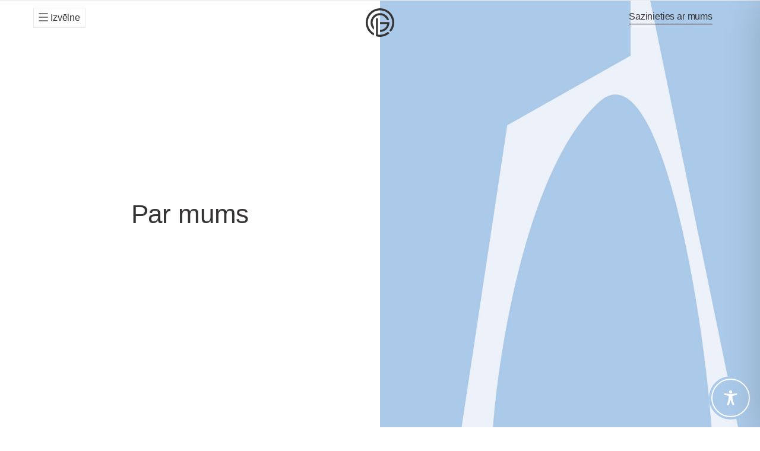

--- FILE ---
content_type: text/css; charset=utf-8
request_url: https://gl-pharma.com/wp-content/plugins/accessibility-plugin-onetap-pro/assets/css/apop-front-end.min.css?ver=6.6.1
body_size: 4437
content:
@font-face{font-family:OpenDyslexic;font-style:normal;font-weight:400;src:local("OpenDyslexic"),url(../fonts/open_dyslexic/OpenDyslexic-Regular.otf) format("truetype");font-display:swap}@font-face{font-family:OpenDyslexic;font-style:normal;font-weight:700;src:local("OpenDyslexic"),url(../fonts/open_dyslexic/OpenDyslexic-Bold.otf) format("truetype");font-display:swap}@font-face{font-family:OpenDyslexic;font-style:normal;font-weight:900;src:local("OpenDyslexic"),url(../fonts/open_dyslexic/OpenDyslexicAlta-Bold.otf) format("truetype");font-display:swap}@font-face{font-family:OpenDyslexic;font-style:italic;font-weight:400;src:local("OpenDyslexic"),url(../fonts/open_dyslexic/OpenDyslexic-Italic.otf) format("truetype");font-display:swap}@font-face{font-family:OpenDyslexic;font-style:italic;font-weight:700;src:local("OpenDyslexic"),url(../fonts/open_dyslexic/OpenDyslexic-BoldItalic.otf) format("truetype");font-display:swap}@font-face{font-family:OpenDyslexic;font-style:italic;font-weight:900;src:local("OpenDyslexic"),url(../fonts/open_dyslexic/OpenDyslexicAlta-BoldItalic.otf) format("truetype");font-display:swap}@font-face{font-family:Roboto;font-style:normal;font-weight:100;src:local("Roboto"),url(../fonts/Roboto/Roboto-Thin.ttf) format("truetype");font-display:swap}@font-face{font-family:Roboto;font-style:normal;font-weight:300;src:local("Roboto"),url(../fonts/Roboto/Roboto-Light.ttf) format("truetype");font-display:swap}@font-face{font-family:Roboto;font-style:normal;font-weight:400;src:local("Roboto"),url(../fonts/Roboto/Roboto-Regular.ttf) format("truetype");font-display:swap}@font-face{font-family:Roboto;font-style:normal;font-weight:500;src:local("Roboto"),url(../fonts/Roboto/Roboto-Medium.ttf) format("truetype");font-display:swap}@font-face{font-family:Roboto;font-style:normal;font-weight:700;src:local("Roboto"),url(../fonts/Roboto/Roboto-Bold.ttf) format("truetype");font-display:swap}@font-face{font-family:Roboto;font-style:normal;font-weight:900;src:local("Roboto"),url(../fonts/Roboto/Roboto-Black.ttf) format("truetype");font-display:swap}@font-face{font-family:Roboto;font-style:italic;font-weight:100;src:local("Roboto"),url(../fonts/Roboto/Roboto-ThinItalic.ttf) format("truetype");font-display:swap}@font-face{font-family:Roboto;font-style:italic;font-weight:300;src:local("Roboto"),url(../fonts/Roboto/Roboto-LightItalic.ttf) format("truetype");font-display:swap}@font-face{font-family:Roboto;font-style:italic;font-weight:400;src:local("Roboto"),url(../fonts/Roboto/Roboto-Italic.ttf) format("truetype");font-display:swap}@font-face{font-family:Roboto;font-style:italic;font-weight:500;src:local("Roboto"),url(../fonts/Roboto/Roboto-MediumItalic.ttf) format("truetype");font-display:swap}@font-face{font-family:Roboto;font-style:italic;font-weight:700;src:local("Roboto"),url(../fonts/Roboto/Roboto-BoldItalic.ttf) format("truetype");font-display:swap}@font-face{font-family:Roboto;font-style:italic;font-weight:900;src:local("Roboto"),url(../fonts/Roboto/Roboto-BlackItalic.ttf) format("truetype");font-display:swap}html.apop-cursor-feature1{cursor:url(../images/cursor1.png),default!important}html.apop-cursor-feature2{cursor:url(../images/cursor2.png),default!important}html.apop-cursor-feature3{cursor:url(../images/cursor3.png),default!important}.apop-container-toggle button{border:2px solid transparent!important;background:0 0!important;padding:0!important;transition:transform .15s ease!important}.apop-container-toggle button:focus{border-radius:100%!important;color:#fff!important;transform:scale(1.05)!important}.apop-container-toggle .apop-toggle{z-index:10000000000000000!important;position:fixed!important;cursor:pointer!important;box-shadow:none!important}.apop-container-toggle .apop-toggle.design-border1:focus{outline:0!important}.apop-container-toggle .apop-toggle img{height:60px!important;width:60px!important;background:#2563eb!important;border-radius:50%!important;display:block!important}.apop-container-toggle .apop-toggle img.design-size1{padding:10px!important;width:50px!important;height:50px!important}.apop-container-toggle .apop-toggle img.design-size2{padding:15px!important;width:65px!important;height:65px!important}.apop-container-toggle .apop-toggle img.design-size3{padding:17.5px!important;width:80px!important;height:80px!important}.apop-container-toggle .apop-toggle img.design-border1{border:solid 2px #fff;box-shadow:0 0 0 4px #2563eb}.apop-container-toggle .apop-toggle svg{width:55px!important;fill:#111!important;border-radius:100%!important}.apop-container-toggle .apop-toggle svg:hover{box-shadow:0 0 0 5px rgba(0,0,0,.0509803922);border-radius:100px}nav.apop-accessibility.apop-plugin-onetap{box-sizing:border-box!important;padding:0!important;margin:0!important;text-align:left!important;line-height:1.7!important;letter-spacing:0!important;font-family:system-ui,-apple-system,BlinkMacSystemFont,"Segoe UI",Roboto,"Noto Sans",Ubuntu,Cantarell,"Helvetica Neue",Oxygen,"Fira Sans","Droid Sans",sans-serif!important;font-size:16px!important;max-width:580px!important;max-height:100vh!important;overflow:auto!important;position:fixed!important;z-index:10000000000000000!important;box-shadow:2px 8px 60px -2px rgba(0,0,0,.2)!important;top:0!important;-webkit-transition:all 750ms cubic-bezier(.23,1,.32,1)!important;-moz-transition:all 750ms cubic-bezier(.23,1,.32,1)!important;-o-transition:all 750ms cubic-bezier(.23,1,.32,1)!important;transition:all 750ms cubic-bezier(.23,1,.32,1)!important}nav.apop-accessibility.apop-plugin-onetap button{border:1px solid transparent!important;background:0 0!important;white-space:normal!important}nav.apop-accessibility.apop-plugin-onetap button:focus{border:1px solid currentcolor!important;outline-offset:0!important}nav.apop-accessibility.apop-plugin-onetap a,nav.apop-accessibility.apop-plugin-onetap h2,nav.apop-accessibility.apop-plugin-onetap h3,nav.apop-accessibility.apop-plugin-onetap p,nav.apop-accessibility.apop-plugin-onetap span{font-family:system-ui,-apple-system,BlinkMacSystemFont,"Segoe UI",Roboto,"Noto Sans",Ubuntu,Cantarell,"Helvetica Neue",Oxygen,"Fira Sans","Droid Sans",sans-serif!important}nav.apop-accessibility.apop-plugin-onetap a{text-underline-offset:unset!important}nav.apop-accessibility.apop-plugin-onetap img{vertical-align:middle!important;display:inline-block!important}nav.apop-accessibility.apop-plugin-onetap svg{fill:#111!important}nav.apop-accessibility.apop-plugin-onetap.apop-toggle-close{right:-580px!important}nav.apop-accessibility.apop-plugin-onetap header{padding:0!important;margin:0!important;top:unset!important;text-transform:unset!important;overflow:unset!important;width:auto!important;height:auto!important;z-index:unset!important}nav.apop-accessibility.apop-plugin-onetap section{padding:0!important;margin:0!important}nav.apop-accessibility.apop-plugin-onetap .apop-container{width:100%!important}nav.apop-accessibility.apop-plugin-onetap .apop-container .apop-accessibility-settings{background:#eef1f5!important;height:100vh!important}nav.apop-accessibility.apop-plugin-onetap .apop-container .apop-accessibility-settings header.apop-header-top{position:relative!important;display:block!important}nav.apop-accessibility.apop-plugin-onetap .apop-container .apop-accessibility-settings header.apop-header-top::before{content:""!important;background:#2563eb!important;height:320px!important;width:100%!important;position:absolute!important;top:0!important}nav.apop-accessibility.apop-plugin-onetap .apop-container .apop-accessibility-settings header.apop-header-top .apop-languages{box-sizing:border-box!important;align-items:center!important;line-height:20px!important;fill:#fff!important;color:#fff!important;background-color:rgba(255,255,255,.1019607843)!important;border-radius:6px!important;outline:0!important;padding:.5em .75em .5em .75em!important;min-width:110.969px!important;left:29px!important;top:18px!important;position:absolute!important;display:flex!important;flex-wrap:wrap!important;gap:10px!important;justify-content:space-between!important;cursor:pointer!important}nav.apop-accessibility.apop-plugin-onetap .apop-container .apop-accessibility-settings header.apop-header-top .apop-languages:hover{background-color:rgba(255,255,255,.2196078431)!important}nav.apop-accessibility.apop-plugin-onetap .apop-container .apop-accessibility-settings header.apop-header-top .apop-languages .apop-icon{display:flex!important;flex-wrap:wrap!important;align-items:center!important;height:25px!important;width:25px!important}nav.apop-accessibility.apop-plugin-onetap .apop-container .apop-accessibility-settings header.apop-header-top .apop-languages .apop-icon svg{font-size:18px!important;line-height:20px!important;width:1em!important;height:auto!important;fill:#fff!important}nav.apop-accessibility.apop-plugin-onetap .apop-container .apop-accessibility-settings header.apop-header-top .apop-languages .apop-icon img{display:none!important}nav.apop-accessibility.apop-plugin-onetap .apop-container .apop-accessibility-settings header.apop-header-top .apop-languages .apop-icon img.apop-active{display:block!important;width:100%!important;height:auto!important}nav.apop-accessibility.apop-plugin-onetap .apop-container .apop-accessibility-settings header.apop-header-top .apop-languages .apop-text{margin:0!important;padding:0!important}nav.apop-accessibility.apop-plugin-onetap .apop-container .apop-accessibility-settings header.apop-header-top .apop-languages .apop-text span{margin:0!important;font-size:.875em!important;line-height:20px!important;color:#fff!important}nav.apop-accessibility.apop-plugin-onetap .apop-container .apop-accessibility-settings header.apop-header-top .apop-languages .apop-text img{transition:all .35s!important;height:auto!important;max-width:100%!important;border:none!important;border-radius:0!important;box-shadow:none!important}nav.apop-accessibility.apop-plugin-onetap .apop-container .apop-accessibility-settings header.apop-header-top .apop-languages.apop-active .apop-text img{transform:rotate(180deg)!important}nav.apop-accessibility.apop-plugin-onetap .apop-container .apop-accessibility-settings header.apop-header-top .apop-list-of-languages{border-radius:8px!important;background:#eef1f5!important;position:absolute!important;top:65px!important;left:29px!important;min-width:171px!important;z-index:10000000000000000!important}nav.apop-accessibility.apop-plugin-onetap .apop-container .apop-accessibility-settings header.apop-header-top .apop-list-of-languages ul{margin:0!important;padding:20px!important;list-style:none!important;height:500px!important;overflow:auto!important}nav.apop-accessibility.apop-plugin-onetap .apop-container .apop-accessibility-settings header.apop-header-top .apop-list-of-languages ul li{text-decoration:none!important;color:#111!important;font-size:15px!important;cursor:pointer!important;line-height:1.6!important;margin-bottom:10px!important;display:flex!important;flex-wrap:wrap!important;flex-direction:row-reverse!important;align-items:center!important;justify-content:start!important;gap:10px!important}nav.apop-accessibility.apop-plugin-onetap .apop-container .apop-accessibility-settings header.apop-header-top .apop-list-of-languages ul li:last-child{margin-bottom:0!important}nav.apop-accessibility.apop-plugin-onetap .apop-container .apop-accessibility-settings header.apop-header-top .apop-list-of-languages ul li button{display:flex!important;flex-wrap:wrap!important;flex-direction:row-reverse!important;gap:10px!important;color:#111!important;font-weight:400!important;box-shadow:none!important;padding:0!important;line-height:normal!important}nav.apop-accessibility.apop-plugin-onetap .apop-container .apop-accessibility-settings header.apop-header-top .apop-list-of-languages ul li button img{width:23px!important;height:auto!important}nav.apop-accessibility.apop-plugin-onetap .apop-container .apop-accessibility-settings header.apop-header-top .apop-close{z-index:10000000000000000!important;color:#fff!important;padding:8px!important;background:rgba(0,0,0,.1019607843)!important;border-radius:5em!important;top:20px!important;position:fixed!important;font-size:15px!important;line-height:1!important;cursor:pointer!important}nav.apop-accessibility.apop-plugin-onetap .apop-container .apop-accessibility-settings header.apop-header-top .apop-close i{color:#fff!important}nav.apop-accessibility.apop-plugin-onetap .apop-container .apop-accessibility-settings header.apop-header-top .apop-site-container{position:relative!important;top:85px!important;margin-bottom:85px!important}nav.apop-accessibility.apop-plugin-onetap .apop-container .apop-accessibility-settings header.apop-header-top .apop-site-container .apop-site-info{min-height:235px!important}nav.apop-accessibility.apop-plugin-onetap .apop-container .apop-accessibility-settings header.apop-header-top .apop-site-container .apop-site-info .apop-image{width:47px!important;height:auto!important;margin:0 auto!important;margin-bottom:20px!important}nav.apop-accessibility.apop-plugin-onetap .apop-container .apop-accessibility-settings header.apop-header-top .apop-site-container .apop-site-info .apop-image svg{width:47px!important;height:41px!important}nav.apop-accessibility.apop-plugin-onetap .apop-container .apop-accessibility-settings header.apop-header-top .apop-site-container .apop-site-info .apop-title{margin-bottom:20px!important;text-align:center!important}nav.apop-accessibility.apop-plugin-onetap .apop-container .apop-accessibility-settings header.apop-header-top .apop-site-container .apop-site-info .apop-title h2{color:#fff!important;padding:0!important;margin:0!important;font-size:28px!important;line-height:32px!important;font-weight:600!important;text-rendering:optimizespeed!important;word-break:break-word!important;text-align:center!important}nav.apop-accessibility.apop-plugin-onetap .apop-container .apop-accessibility-settings header.apop-header-top .apop-site-container .apop-site-info .apop-desc{margin:-11px 0 0 0!important}nav.apop-accessibility.apop-plugin-onetap .apop-container .apop-accessibility-settings header.apop-header-top .apop-site-container .apop-site-info .apop-desc p{text-align:center!important;color:#fff!important;font-weight:400!important;font-size:16px!important;line-height:1.5!important}nav.apop-accessibility.apop-plugin-onetap .apop-container .apop-accessibility-settings header.apop-header-top .apop-site-container .apop-site-info .apop-desc p a{display:inline-block!important;color:#fff!important;text-decoration:underline!important;border:1px solid transparent!important}nav.apop-accessibility.apop-plugin-onetap .apop-container .apop-accessibility-settings header.apop-header-top .apop-site-container .apop-site-info .apop-desc p a:focus{border:1px solid #fff!important;outline:0!important}nav.apop-accessibility.apop-plugin-onetap .apop-container .apop-accessibility-settings div.apop-multi-functional-feature{padding:25px 25px 0 25px!important;margin-top:-4.5em!important}nav.apop-accessibility.apop-plugin-onetap .apop-container .apop-accessibility-settings div.apop-multi-functional-feature .apop-box-functions{background:#fff!important;padding:25px 25px 25px 25px!important;border-radius:12px 12px 12px 12px!important;position:relative!important;z-index:999!important}nav.apop-accessibility.apop-plugin-onetap .apop-container .apop-accessibility-settings div.apop-multi-functional-feature .apop-box-functions .apop-box-title h2{color:#000!important;font-size:18px!important;font-weight:500!important;line-height:24px!important;padding:0!important;margin:0!important;margin-bottom:20px!important}nav.apop-accessibility.apop-plugin-onetap .apop-container .apop-accessibility-settings div.apop-multi-functional-feature .apop-box-functions .apop-functional-feature{display:flex!important;flex-wrap:wrap!important;padding-top:16px!important;padding-bottom:16px!important;border-bottom:1px solid #e4e9ef!important;cursor:pointer!important}nav.apop-accessibility.apop-plugin-onetap .apop-container .apop-accessibility-settings div.apop-multi-functional-feature .apop-box-functions .apop-functional-feature .apop-left{display:flex!important;align-items:center!important;width:calc(100% - 100px)!important}nav.apop-accessibility.apop-plugin-onetap .apop-container .apop-accessibility-settings div.apop-multi-functional-feature .apop-box-functions .apop-functional-feature .apop-left .apop-icon{padding:8px!important;background-color:#edf1f5!important;margin-right:20px!important;vertical-align:middle!important;border-radius:50%!important;width:38px!important;height:38px!important;line-height:normal!important;display:flex!important;flex-wrap:nowrap!important;align-items:center!important;justify-content:center!important}nav.apop-accessibility.apop-plugin-onetap .apop-container .apop-accessibility-settings div.apop-multi-functional-feature .apop-box-functions .apop-functional-feature .apop-left .apop-icon svg{width:22px!important;height:22px!important;fill:#000!important;color:#000!important}nav.apop-accessibility.apop-plugin-onetap .apop-container .apop-accessibility-settings div.apop-multi-functional-feature .apop-box-functions .apop-functional-feature .apop-left .apop-text .apop-title span{display:block!important;font-size:16px!important;font-weight:500!important;line-height:24px!important;color:#000!important}nav.apop-accessibility.apop-plugin-onetap .apop-container .apop-accessibility-settings div.apop-multi-functional-feature .apop-box-functions .apop-functional-feature .apop-left .apop-text .apop-title span:hover{text-decoration:underline!important}nav.apop-accessibility.apop-plugin-onetap .apop-container .apop-accessibility-settings div.apop-multi-functional-feature .apop-box-functions .apop-functional-feature .apop-left .apop-text .apop-desc span{color:#334155!important;display:block!important;font-size:14px!important;font-weight:400!important;line-height:24px!important}nav.apop-accessibility.apop-plugin-onetap .apop-container .apop-accessibility-settings div.apop-multi-functional-feature .apop-box-functions .apop-functional-feature .apop-right .apop-toggle-container{position:relative!important}nav.apop-accessibility.apop-plugin-onetap .apop-container .apop-accessibility-settings div.apop-multi-functional-feature .apop-box-functions .apop-functional-feature .apop-right .apop-toggle-container label{font-size:11px!important;color:#000!important;font-weight:600!important;display:flex!important;align-items:center!important;justify-content:center!important;position:absolute!important;min-width:100px!important;min-height:32px!important;top:0!important;right:0!important}nav.apop-accessibility.apop-plugin-onetap .apop-container .apop-accessibility-settings div.apop-multi-functional-feature .apop-box-functions .apop-functional-feature .apop-right .apop-toggle-container>label:focus{outline:2px solid currentcolor!important;border-radius:500px!important}nav.apop-accessibility.apop-plugin-onetap .apop-container .apop-accessibility-settings div.apop-multi-functional-feature .apop-box-functions .apop-functional-feature .apop-right .apop-toggle-container .apop-box-bar-width{min-width:100px!important;min-height:32px!important;background:#edf1f5!important;border-radius:20px!important;overflow:hidden!important}nav.apop-accessibility.apop-plugin-onetap .apop-container .apop-accessibility-settings div.apop-multi-functional-feature .apop-box-functions .apop-functional-feature .apop-right .apop-toggle-container .label-mode-switch>.label-mode-switch-inner{display:flex!important;align-items:center!important;justify-content:space-between!important;color:#000!important;cursor:pointer!important;margin:0!important;position:relative!important;transition:all .3s ease!important}nav.apop-accessibility.apop-plugin-onetap .apop-container .apop-accessibility-settings div.apop-multi-functional-feature .apop-box-functions .apop-functional-feature .apop-right .apop-toggle-container .label-mode-switch>.label-mode-switch-inner::after,nav.apop-accessibility.apop-plugin-onetap .apop-container .apop-accessibility-settings div.apop-multi-functional-feature .apop-box-functions .apop-functional-feature .apop-right .apop-toggle-container .label-mode-switch>.label-mode-switch-inner::before{display:flex!important;flex-wrap:wrap!important;justify-content:center!important;align-items:center!important;min-width:50px!important;min-height:32px!important;padding:5px 0!important;text-align:center!important;position:absolute!important;border-radius:500px!important;box-shadow:0 0 8px 0 rgba(0,0,0,.1),0 1px 2px -1px rgba(0,0,0,.1)!important;font-size:11px!important;font-weight:600!important}nav.apop-accessibility.apop-plugin-onetap .apop-container .apop-accessibility-settings div.apop-multi-functional-feature .apop-box-functions .apop-functional-feature .apop-right .apop-toggle-container .label-mode-switch>.label-mode-switch-inner::before{content:attr(data-on)!important;box-shadow:none!important;top:0!important;right:0!important;padding:0!important}nav.apop-accessibility.apop-plugin-onetap .apop-container .apop-accessibility-settings div.apop-multi-functional-feature .apop-box-functions .apop-functional-feature .apop-right .apop-toggle-container .label-mode-switch>.label-mode-switch-inner::after{content:attr(data-off)!important;background:#fff!important;left:0!important;top:0!important;transition:all .3s ease!important;padding:0!important}nav.apop-accessibility.apop-plugin-onetap .apop-container .apop-accessibility-settings div.apop-multi-functional-feature .apop-box-functions .apop-functional-feature .apop-right .apop-toggle-container .label-mode-switch input[type=checkbox]{display:none!important}nav.apop-accessibility.apop-plugin-onetap .apop-container .apop-accessibility-settings div.apop-multi-functional-feature .apop-box-functions .apop-functional-feature .apop-right .apop-toggle-container .label-mode-switch input[type=checkbox]:checked+label.label-mode-switch-inner::after{content:attr(data-on)!important;left:50px!important}nav.apop-accessibility.apop-plugin-onetap .apop-container .apop-accessibility-settings div.apop-multi-functional-feature .apop-box-functions .apop-functional-feature .apop-right .apop-toggle-container .label-mode-switch input[type=checkbox]:checked+label.label-mode-switch-inner::before{content:attr(data-off)!important;left:-50px!important}nav.apop-accessibility.apop-plugin-onetap .apop-container .apop-accessibility-settings div.apop-multi-functional-feature .apop-box-functions .apop-functional-feature .apop-right .apop-toggle-container:hover .apop-box-bar-width{background:#e4e9ef!important;transition:all .1s!important}nav.apop-accessibility.apop-plugin-onetap .apop-container .apop-accessibility-settings div.apop-multi-functional-feature .apop-box-functions .apop-functional-feature:last-child{padding-bottom:0!important;border:none!important}nav.apop-accessibility.apop-plugin-onetap .apop-container .apop-accessibility-settings div.apop-multi-functional-feature .apop-box-functions .apop-functional-feature.apop-box-vision-impaired-mode{padding-top:8px!important}nav.apop-accessibility.apop-plugin-onetap .apop-container .apop-accessibility-settings div.apop-multi-functional-feature .apop-box-functions .apop-functional-feature.apop-active .apop-left .apop-icon svg{fill:#2563eb!important}nav.apop-accessibility.apop-plugin-onetap .apop-container .apop-accessibility-settings .apop-features-container{padding:0 25px 0 25px!important;background:#eef1f5!important}nav.apop-accessibility.apop-plugin-onetap .apop-container .apop-accessibility-settings .apop-features-container .apop-features{background:#fff!important;padding:25px 25px 25px 25px!important;border-radius:12px 12px 12px 12px!important;display:flex!important;flex-wrap:wrap!important;gap:18px!important;position:relative!important}nav.apop-accessibility.apop-plugin-onetap .apop-container .apop-accessibility-settings .apop-features-container .apop-features .apop-box-feature{box-sizing:border-box!important;width:calc(33.333% - 12px)!important;padding:1.25em 1.25em 1.25em 1.25em!important;border-style:solid!important;border-width:1px 1px 1px 1px!important;border-color:#ddd!important;border-radius:8px 8px 8px 8px!important;min-height:135px!important;display:flex!important;flex-wrap:wrap!important;flex-direction:column!important;justify-content:center!important;align-items:center!important;transition:background .3s,border .3s,border-radius .3s,box-shadow .3s!important;cursor:pointer!important;-webkit-user-select:none!important;-moz-user-select:none!important;-ms-user-select:none!important;user-select:none!important}nav.apop-accessibility.apop-plugin-onetap .apop-container .apop-accessibility-settings .apop-features-container .apop-features .apop-box-feature .apop-icon .apop-icon-animation{font-size:30px!important;margin-bottom:15px!important;display:block!important}nav.apop-accessibility.apop-plugin-onetap .apop-container .apop-accessibility-settings .apop-features-container .apop-features .apop-box-feature .apop-icon .apop-icon-animation svg{width:1em!important;height:1em!important;display:block!important;fill:#111!important}nav.apop-accessibility.apop-plugin-onetap .apop-container .apop-accessibility-settings .apop-features-container .apop-features .apop-box-feature .apop-title h3{font-size:14px!important;font-weight:500!important;color:#111!important;margin:0 0 13px 0!important;text-align:center!important;line-height:1.2!important;word-break:break-word!important}nav.apop-accessibility.apop-plugin-onetap .apop-container .apop-accessibility-settings .apop-features-container .apop-features .apop-box-feature .apop-title p.apop-option-levels{display:flex!important;margin:0!important;justify-content:center!important}nav.apop-accessibility.apop-plugin-onetap .apop-container .apop-accessibility-settings .apop-features-container .apop-features .apop-box-feature .apop-title p.apop-option-levels span.apop-level{height:4px!important;background:#d4dae3!important;width:28.9px!important;border-radius:8px!important;display:block!important}nav.apop-accessibility.apop-plugin-onetap .apop-container .apop-accessibility-settings .apop-features-container .apop-features .apop-box-feature .apop-title p.apop-option-levels span.apop-level.apop-level2{margin:0 2px!important}nav.apop-accessibility.apop-plugin-onetap .apop-container .apop-accessibility-settings .apop-features-container .apop-features .apop-box-feature:hover{border-color:#2563eb!important;box-shadow:0 0 0 1px #2563eb!important}nav.apop-accessibility.apop-plugin-onetap .apop-container .apop-accessibility-settings .apop-features-container .apop-features .apop-box-feature:hover .apop-title h3{color:#2563eb!important}nav.apop-accessibility.apop-plugin-onetap .apop-container .apop-accessibility-settings .apop-features-container .apop-features .apop-box-feature:focus{border:2px solid #2563eb!important;color:#111!important;transition:none!important}nav.apop-accessibility.apop-plugin-onetap .apop-container .apop-accessibility-settings .apop-features-container .apop-features .apop-box-feature.apop-active .apop-icon .apop-icon-animation svg{fill:#2563eb!important}nav.apop-accessibility.apop-plugin-onetap .apop-container .apop-accessibility-settings .apop-features-container .apop-features .apop-box-feature.apop-active .apop-title h3{color:#2563eb!important}nav.apop-accessibility.apop-plugin-onetap .apop-container .apop-accessibility-settings .apop-features-container .apop-features .apop-box-feature.apop-lv1 .apop-title p.apop-option-levels span.apop-level.apop-level1{background:#2563eb!important}nav.apop-accessibility.apop-plugin-onetap .apop-container .apop-accessibility-settings .apop-features-container .apop-features .apop-box-feature.apop-lv2 .apop-title p.apop-option-levels span.apop-level.apop-level1,nav.apop-accessibility.apop-plugin-onetap .apop-container .apop-accessibility-settings .apop-features-container .apop-features .apop-box-feature.apop-lv2 .apop-title p.apop-option-levels span.apop-level.apop-level2{background:#2563eb!important}nav.apop-accessibility.apop-plugin-onetap .apop-container .apop-accessibility-settings .apop-features-container .apop-features .apop-box-feature.apop-lv3 .apop-title p.apop-option-levels span.apop-level.apop-level1,nav.apop-accessibility.apop-plugin-onetap .apop-container .apop-accessibility-settings .apop-features-container .apop-features .apop-box-feature.apop-lv3 .apop-title p.apop-option-levels span.apop-level.apop-level2,nav.apop-accessibility.apop-plugin-onetap .apop-container .apop-accessibility-settings .apop-features-container .apop-features .apop-box-feature.apop-lv3 .apop-title p.apop-option-levels span.apop-level.apop-level3{background:#2563eb!important}nav.apop-accessibility.apop-plugin-onetap .apop-container .apop-accessibility-settings .apop-features-container .apop-features .apop-box-feature.apop-lv1 .apop-icon .apop-icon-animation svg,nav.apop-accessibility.apop-plugin-onetap .apop-container .apop-accessibility-settings .apop-features-container .apop-features .apop-box-feature.apop-lv2 .apop-icon .apop-icon-animation svg,nav.apop-accessibility.apop-plugin-onetap .apop-container .apop-accessibility-settings .apop-features-container .apop-features .apop-box-feature.apop-lv3 .apop-icon .apop-icon-animation svg{fill:#2563eb!important}nav.apop-accessibility.apop-plugin-onetap .apop-container .apop-accessibility-settings .apop-features-container .apop-features .apop-box-feature.apop-lv1 .apop-title h3,nav.apop-accessibility.apop-plugin-onetap .apop-container .apop-accessibility-settings .apop-features-container .apop-features .apop-box-feature.apop-lv2 .apop-title h3,nav.apop-accessibility.apop-plugin-onetap .apop-container .apop-accessibility-settings .apop-features-container .apop-features .apop-box-feature.apop-lv3 .apop-title h3{color:#2563eb!important}nav.apop-accessibility.apop-plugin-onetap .apop-container .apop-accessibility-settings .apop-features-container.apop-features-bottom{background:#eef1f5!important;padding:1em 25px 0 25px!important}nav.apop-accessibility.apop-plugin-onetap .apop-container .apop-accessibility-settings .apop-features-container .apop-features .apop-remove-margin-title{margin-top:1px!important}nav.apop-accessibility.apop-plugin-onetap .apop-container .apop-accessibility-settings .apop-features-container .apop-features .apop-remove-margin-title .apop-title h3{margin:0!important}nav.apop-accessibility.apop-plugin-onetap .apop-container .apop-accessibility-settings .apop-divider-container{background:#eef1f5!important;padding:1em 25px 0 25px!important}nav.apop-accessibility.apop-plugin-onetap .apop-container .apop-accessibility-settings .apop-divider-container .apop-divider{padding-top:15px!important;padding-bottom:15px!important}nav.apop-accessibility.apop-plugin-onetap .apop-container .apop-accessibility-settings .apop-divider-container .apop-divider .apop-divider-separator{display:flex!important;flex-wrap:wrap!important;align-items:center!important;margin:0!important}nav.apop-accessibility.apop-plugin-onetap .apop-container .apop-accessibility-settings .apop-divider-container .apop-divider .apop-divider-separator::after,nav.apop-accessibility.apop-plugin-onetap .apop-container .apop-accessibility-settings .apop-divider-container .apop-divider .apop-divider-separator::before{content:""!important;display:block!important;flex-grow:1!important;border-block-start:1px solid #d4dae3!important}nav.apop-accessibility.apop-plugin-onetap .apop-container .apop-accessibility-settings .apop-divider-container .apop-divider .apop-divider-separator .apop-divider__text{color:#666c76!important;font-size:.875em!important;font-weight:600!important;text-transform:uppercase!important;line-height:20px!important;margin:0 10px!important;flex-shrink:0!important;max-width:95%!important}nav.apop-accessibility.apop-plugin-onetap .apop-container .apop-accessibility-settings .apop-feature-colors .apop-features .apop-box-feature:nth-child(4),nav.apop-accessibility.apop-plugin-onetap .apop-container .apop-accessibility-settings .apop-feature-colors .apop-features .apop-box-feature:nth-child(5),nav.apop-accessibility.apop-plugin-onetap .apop-container .apop-accessibility-settings .apop-feature-colors .apop-features .apop-box-feature:nth-child(6){margin-top:1px!important}nav.apop-accessibility.apop-plugin-onetap .apop-container .apop-accessibility-settings .apop-feature-orientation .apop-features .apop-box-feature .apop-title h3{margin:0!important}nav.apop-accessibility.apop-plugin-onetap .apop-container .apop-accessibility-settings .apop-reset-settings{background:#eef1f5!important;padding:20px 25px 25px 25px!important}nav.apop-accessibility.apop-plugin-onetap .apop-container .apop-accessibility-settings .apop-reset-settings button{font-size:15px!important;fill:#fff!important;color:#fff!important;background:#2563eb!important;padding:15px 15px 15px 15px!important;border:1px solid #2563eb!important;line-height:1.2!important;text-align:center!important;cursor:pointer!important;border-radius:6px!important;display:block!important;font-weight:600!important;width:100%!important}nav.apop-accessibility.apop-plugin-onetap .apop-container .apop-accessibility-settings .apop-reset-settings button:focus{outline:2px solid currentcolor!important;color:#fff!important;outline-offset:-4px!important}nav.apop-accessibility.apop-plugin-onetap .apop-container .apop-accessibility-settings .apop-footer-bottom{display:none!important}nav.apop-accessibility.apop-plugin-onetap .apop-container .apop-accessibility-settings .apop-footer-bottom .apop-accessibility-container{margin-bottom:10px!important;padding:25px 25px 25px 25px!important;border-style:solid!important;border-width:0 0 1px 0!important;border-color:#ddd!important;line-height:1.5!important;display:none!important}nav.apop-accessibility.apop-plugin-onetap .apop-container .apop-accessibility-settings .apop-footer-bottom .apop-accessibility-container ul.apop-icon-list-items{list-style-type:none!important;margin:0!important;padding:0!important}nav.apop-accessibility.apop-plugin-onetap .apop-container .apop-accessibility-settings .apop-footer-bottom .apop-accessibility-container ul.apop-icon-list-items li.apop-icon-list-item{display:flex!important;flex-wrap:wrap!important;font-size:inherit!important;align-items:center!important;margin:0!important;padding:0!important;position:relative!important;list-style-type:none!important}nav.apop-accessibility.apop-plugin-onetap .apop-container .apop-accessibility-settings .apop-footer-bottom .apop-accessibility-container ul.apop-icon-list-items li.apop-icon-list-item .apop-icon-list-icon{display:flex!important;flex-wrap:wrap!important;position:relative!important;top:0!important}nav.apop-accessibility.apop-plugin-onetap .apop-container .apop-accessibility-settings .apop-footer-bottom .apop-accessibility-container ul.apop-icon-list-items li.apop-icon-list-item .apop-icon-list-icon svg{margin-right:3.5px!important;width:14px!important;height:14px!important;color:#666c76!important}nav.apop-accessibility.apop-plugin-onetap .apop-container .apop-accessibility-settings .apop-footer-bottom .apop-accessibility-container ul.apop-icon-list-items li.apop-icon-list-item .apop-icon-list-text{padding-left:5px!important;color:#666c76!important}nav.apop-accessibility.apop-plugin-onetap .apop-container .apop-accessibility-settings .apop-footer-bottom .apop-divider-container{background:#fff!important;padding:0!important}.apop-markup-reading-line{display:none!important;background:#000!important;width:100%!important;min-width:100%!important;left:0!important;box-sizing:border-box!important;height:12px!important;border:solid 3px #fff300!important;border-radius:5px!important;position:absolute!important;z-index:999999999!important;pointer-events:none!important}.apop-markup-reading-line.apop-active{display:block!important}.apop-highlight{background:#fff300!important;color:#000!important}.apop-markup-reading-mask{display:none!important;position:fixed!important;left:0!important;width:100%!important;pointer-events:none!important;background:rgba(0,0,0,.5)!important;z-index:10000000000000000!important}.apop-markup-reading-mask.apop-active{display:block!important}.apop-markup-reading-mask.apop-top{top:0!important}.apop-markup-reading-mask.apop-bottom{bottom:0!important}.apop-markup-text-magnifier{color:#fff!important;font-size:36px!important;position:absolute!important;padding:16px!important;border-radius:4px!important;background:#333!important;line-height:1.5!important;z-index:999999999!important;word-break:break-word!important;width:-moz-fit-content!important;width:fit-content!important}body.apop-highlight-titles h1,body.apop-highlight-titles h2,body.apop-highlight-titles h3,body.apop-highlight-titles h4,body.apop-highlight-titles h5,body.apop-highlight-titles h6{outline-style:solid!important;outline-color:#b057f1!important;outline-width:2px!important;outline-offset:2px!important}body.apop-highlight-titles nav.apop-accessibility.apop-plugin-onetap h1,body.apop-highlight-titles nav.apop-accessibility.apop-plugin-onetap h2,body.apop-highlight-titles nav.apop-accessibility.apop-plugin-onetap h3,body.apop-highlight-titles nav.apop-accessibility.apop-plugin-onetap h4,body.apop-highlight-titles nav.apop-accessibility.apop-plugin-onetap h5,body.apop-highlight-titles nav.apop-accessibility.apop-plugin-onetap h6{outline-style:solid!important;outline-color:unset!important;outline-width:0!important;outline-offset:0!important}body.apop-highlight-all :hover{outline-style:solid!important;outline-color:#b057f1!important;outline-width:2px!important;outline-offset:2px!important}body.apop-highlight-all .apop-container-toggle :hover,body.apop-highlight-all .apop-container-toggle:hover,body.apop-highlight-all nav.apop-accessibility.apop-plugin-onetap :hover,body.apop-highlight-all nav.apop-accessibility.apop-plugin-onetap:hover{outline-style:solid!important;outline-color:unset!important;outline-width:0!important;outline-offset:0!important}body.apop_hide_content_feature nav.apop-accessibility.apop-plugin-onetap .apop-container .apop-accessibility-settings .apop-divider-container .apop-divider .apop-divider-content{display:none!important}body.apop_hide_content_feature nav.apop-accessibility.apop-plugin-onetap .apop-container .apop-accessibility-settings .apop-feature-content{display:none!important}body.apop_hide_content_bottom_feature nav.apop-accessibility.apop-plugin-onetap .apop-container .apop-accessibility-settings .apop-feature-content-bottom{display:none!important}body.apop_hide_colors_feature nav.apop-accessibility.apop-plugin-onetap .apop-container .apop-accessibility-settings .apop-divider-container .apop-divider .apop-divider-colors{display:none!important}body.apop_hide_colors_feature nav.apop-accessibility.apop-plugin-onetap .apop-container .apop-accessibility-settings .apop-feature-colors{display:none!important}body.apop_hide_orientation_feature nav.apop-accessibility.apop-plugin-onetap .apop-container .apop-accessibility-settings .apop-divider-container .apop-divider .apop-divider-orientation{display:none!important}body.apop_hide_orientation_feature nav.apop-accessibility.apop-plugin-onetap .apop-container .apop-accessibility-settings .apop-feature-orientation{display:none!important}body.apop_hide_orientation_bottom_feature nav.apop-accessibility.apop-plugin-onetap .apop-container .apop-accessibility-settings .apop-feature-orientation-bottom{display:none!important}body.apop_hide_bigger_text nav.apop-accessibility.apop-plugin-onetap .apop-container .apop-accessibility-settings .apop-features-container .apop-features .apop-bigger-text{display:none!important}body.apop_hide_cursor nav.apop-accessibility.apop-plugin-onetap .apop-container .apop-accessibility-settings .apop-features-container .apop-features .apop-cursor{display:none!important}body.apop_hide_line_height nav.apop-accessibility.apop-plugin-onetap .apop-container .apop-accessibility-settings .apop-features-container .apop-features .apop-line-height{display:none!important}body.apop_hide_hide_images nav.apop-accessibility.apop-plugin-onetap .apop-container .apop-accessibility-settings .apop-features-container .apop-features .apop-hide-images{display:none!important}body.apop_hide_readable_font nav.apop-accessibility.apop-plugin-onetap .apop-container .apop-accessibility-settings .apop-features-container .apop-features .apop-readable-font{display:none!important}body.apop_hide_dyslexic_font nav.apop-accessibility.apop-plugin-onetap .apop-container .apop-accessibility-settings .apop-features-container .apop-features .apop-dyslexic-font{display:none!important}body.apop_hide_text_align nav.apop-accessibility.apop-plugin-onetap .apop-container .apop-accessibility-settings .apop-features-container .apop-features .apop-text-align{display:none!important}body.apop_hide_text_magnifier nav.apop-accessibility.apop-plugin-onetap .apop-container .apop-accessibility-settings .apop-features-container .apop-features .apop-text-magnifier{display:none!important}body.apop_hide_highlight_titles nav.apop-accessibility.apop-plugin-onetap .apop-container .apop-accessibility-settings .apop-features-container .apop-features .apop-highlight-titles{display:none!important}body.apop_hide_letter_spacing nav.apop-accessibility.apop-plugin-onetap .apop-container .apop-accessibility-settings .apop-features-container .apop-features .apop-letter-spacing{display:none!important}body.apop_hide_highlight_all nav.apop-accessibility.apop-plugin-onetap .apop-container .apop-accessibility-settings .apop-features-container .apop-features .apop-highlight-all{display:none!important}body.apop_hide_invert_colors nav.apop-accessibility.apop-plugin-onetap .apop-container .apop-accessibility-settings .apop-features-container .apop-features .apop-invert-colors{display:none!important}body.apop_hide_brightness nav.apop-accessibility.apop-plugin-onetap .apop-container .apop-accessibility-settings .apop-features-container .apop-features .apop-brightness{display:none!important}body.apop_hide_contrast nav.apop-accessibility.apop-plugin-onetap .apop-container .apop-accessibility-settings .apop-features-container .apop-features .apop-contrast{display:none!important}body.apop_hide_grayscale nav.apop-accessibility.apop-plugin-onetap .apop-container .apop-accessibility-settings .apop-features-container .apop-features .apop-grayscale{display:none!important}body.apop_hide_saturnation nav.apop-accessibility.apop-plugin-onetap .apop-container .apop-accessibility-settings .apop-features-container .apop-features .apop-saturation{display:none!important}body.apop_hide_reading_line nav.apop-accessibility.apop-plugin-onetap .apop-container .apop-accessibility-settings .apop-features-container .apop-features .apop-reading-line{display:none!important}body.apop_hide_highlight_links nav.apop-accessibility.apop-plugin-onetap .apop-container .apop-accessibility-settings .apop-features-container .apop-features .apop-highlight-links{display:none!important}body.apop_hide_read_page nav.apop-accessibility.apop-plugin-onetap .apop-container .apop-accessibility-settings .apop-features-container .apop-features .apop-read-page{display:none!important}body.apop_hide_mute_sounds nav.apop-accessibility.apop-plugin-onetap .apop-container .apop-accessibility-settings .apop-features-container .apop-features .apop-mute-sounds{display:none!important}body.apop_hide_reading_mask nav.apop-accessibility.apop-plugin-onetap .apop-container .apop-accessibility-settings .apop-features-container .apop-features .apop-reading-mask{display:none!important}body.apop_hide_keyboard_navigation nav.apop-accessibility.apop-plugin-onetap .apop-container .apop-accessibility-settings .apop-features-container .apop-features .apop-keyboard-navigation{display:none!important}body.apop_hide_stop_animations nav.apop-accessibility.apop-plugin-onetap .apop-container .apop-accessibility-settings .apop-features-container .apop-features .apop-stop-animations{display:none!important}@media only screen and (max-width:576px){nav.apop-accessibility.apop-plugin-onetap .apop-container .apop-accessibility-settings header.apop-header-top .apop-languages{left:10px!important}nav.apop-accessibility.apop-plugin-onetap .apop-container .apop-accessibility-settings header.apop-header-top .apop-site-container .apop-site-info .apop-title h2{font-size:1.5em!important}nav.apop-accessibility.apop-plugin-onetap .apop-container .apop-accessibility-settings div.apop-multi-functional-feature{padding:10px!important;padding-bottom:0!important}nav.apop-accessibility.apop-plugin-onetap .apop-container .apop-accessibility-settings div.apop-multi-functional-feature .apop-box-functions .apop-functional-feature .apop-left .apop-icon{display:none!important}nav.apop-accessibility.apop-plugin-onetap .apop-container .apop-accessibility-settings .apop-features-container,nav.apop-accessibility.apop-plugin-onetap .apop-container .apop-accessibility-settings .apop-features-container.apop-features-bottom{padding:10px!important}nav.apop-accessibility.apop-plugin-onetap .apop-container .apop-accessibility-settings .apop-features-container .apop-features,nav.apop-accessibility.apop-plugin-onetap .apop-container .apop-accessibility-settings .apop-features-container.apop-features-bottom .apop-features{padding:18px!important}nav.apop-accessibility.apop-plugin-onetap .apop-container .apop-accessibility-settings .apop-features-container .apop-features .apop-box-feature,nav.apop-accessibility.apop-plugin-onetap .apop-container .apop-accessibility-settings .apop-features-container.apop-features-bottom .apop-features .apop-box-feature{width:calc(50% - 9px)!important;padding:15px!important}nav.apop-accessibility.apop-plugin-onetap .apop-container .apop-accessibility-settings .apop-features-container .apop-features .apop-box-feature .apop-title p.apop-option-levels,nav.apop-accessibility.apop-plugin-onetap .apop-container .apop-accessibility-settings .apop-features-container.apop-features-bottom .apop-features .apop-box-feature .apop-title p.apop-option-levels{justify-content:center!important}nav.apop-accessibility.apop-plugin-onetap .apop-container .apop-accessibility-settings .apop-features-container .apop-features .apop-box-feature .apop-title p.apop-option-levels span.apop-level,nav.apop-accessibility.apop-plugin-onetap .apop-container .apop-accessibility-settings .apop-features-container.apop-features-bottom .apop-features .apop-box-feature .apop-title p.apop-option-levels span.apop-level{width:20px!important}nav.apop-accessibility.apop-plugin-onetap .apop-container .apop-accessibility-settings .apop-reset-settings{padding:20px 10px 10px 10px!important}}
/*# sourceMappingURL=apop-front-end.min.css.map */


--- FILE ---
content_type: text/css; charset=utf-8
request_url: https://gl-pharma.com/wp-content/themes/ue-glpharma/output.css?ver=1767889485
body_size: 13453
content:
*,::after,::before{--tw-border-spacing-x:0;--tw-border-spacing-y:0;--tw-translate-x:0;--tw-translate-y:0;--tw-rotate:0;--tw-skew-x:0;--tw-skew-y:0;--tw-scale-x:1;--tw-scale-y:1;--tw-scroll-snap-strictness:proximity;--tw-ring-offset-width:0px;--tw-ring-offset-color:#fff;--tw-ring-color:rgb(59 130 246 / 0.5);--tw-ring-offset-shadow:0 0 #0000;--tw-ring-shadow:0 0 #0000;--tw-shadow:0 0 #0000;--tw-shadow-colored:0 0 #0000}::backdrop{--tw-border-spacing-x:0;--tw-border-spacing-y:0;--tw-translate-x:0;--tw-translate-y:0;--tw-rotate:0;--tw-skew-x:0;--tw-skew-y:0;--tw-scale-x:1;--tw-scale-y:1;--tw-scroll-snap-strictness:proximity;--tw-ring-offset-width:0px;--tw-ring-offset-color:#fff;--tw-ring-color:rgb(59 130 246 / 0.5);--tw-ring-offset-shadow:0 0 #0000;--tw-ring-shadow:0 0 #0000;--tw-shadow:0 0 #0000;--tw-shadow-colored:0 0 #0000}*,::after,::before{box-sizing:border-box;border-width:0;border-style:solid;border-color:#e5e7eb}::after,::before{--tw-content:''}:host,html{line-height:1.5;-webkit-text-size-adjust:100%;tab-size:4;font-family:ui-sans-serif,system-ui,sans-serif,"Apple Color Emoji","Segoe UI Emoji","Segoe UI Symbol","Noto Color Emoji";font-feature-settings:normal;font-variation-settings:normal;-webkit-tap-highlight-color:transparent}body{margin:0;line-height:inherit}hr{height:0;color:inherit;border-top-width:1px}abbr:where([title]){-webkit-text-decoration:underline dotted;text-decoration:underline dotted}h1,h2,h3,h4,h5,h6{font-size:inherit;font-weight:inherit}a{color:inherit;text-decoration:inherit}b,strong{font-weight:bolder}code,kbd,pre,samp{font-family:ui-monospace,SFMono-Regular,Menlo,Monaco,Consolas,"Liberation Mono","Courier New",monospace;font-feature-settings:normal;font-variation-settings:normal;font-size:1em}small{font-size:80%}sub,sup{font-size:75%;line-height:0;position:relative;vertical-align:baseline}sub{bottom:-.25em}sup{top:-.5em}table{text-indent:0;border-color:inherit;border-collapse:collapse}button,input,optgroup,select,textarea{font-family:inherit;font-feature-settings:inherit;font-variation-settings:inherit;font-size:100%;font-weight:inherit;line-height:inherit;letter-spacing:inherit;color:inherit;margin:0;padding:0}button,select{text-transform:none}button,input:where([type=button]),input:where([type=reset]),input:where([type=submit]){-webkit-appearance:button;background-color:transparent;background-image:none}:-moz-focusring{outline:auto}:-moz-ui-invalid{box-shadow:none}progress{vertical-align:baseline}::-webkit-inner-spin-button,::-webkit-outer-spin-button{height:auto}[type=search]{-webkit-appearance:textfield;outline-offset:-2px}::-webkit-search-decoration{-webkit-appearance:none}::-webkit-file-upload-button{-webkit-appearance:button;font:inherit}summary{display:list-item}blockquote,dd,dl,figure,h1,h2,h3,h4,h5,h6,hr,p,pre{margin:0}fieldset{margin:0;padding:0}legend{padding:0}menu,ol,ul{list-style:none;margin:0;padding:0}dialog{padding:0}textarea{resize:vertical}input::placeholder,textarea::placeholder{opacity:1;color:#9ca3af}[role=button],button{cursor:pointer}:disabled{cursor:default}audio,canvas,embed,iframe,img,object,svg,video{display:block;vertical-align:middle}img,video{max-width:100%;height:auto}[hidden]:where(:not([hidden=until-found])){display:none}.container{width:100%;margin-right:auto;margin-left:auto;padding-right:1.5rem;padding-left:1.5rem}@media (min-width:420px){.container{max-width:420px}}@media (min-width:768px){.container{max-width:768px}}@media (min-width:1024px){.container{max-width:1024px}}@media (min-width:1280px){.container{max-width:1280px}}@media (min-width:1536px){.container{max-width:1536px}}.container{max-width:100%}@media (min-width:420px){.container{max-width:610px}}@media (min-width:768px){.container{max-width:750px}}@media (min-width:1024px){.container{max-width:996px}}@media (min-width:1280px){.container{max-width:1138px}}@media (min-width:1536px){.container{max-width:1152px}}.visible{visibility:visible}.collapse{visibility:collapse}.static{position:static}.fixed{position:fixed}.absolute{position:absolute}.relative{position:relative}.sticky{position:sticky}.inset-0{inset:0}.bottom-0{bottom:0}.bottom-4{bottom:1rem}.left-0{left:0}.left-4{left:1rem}.left-6{left:1.5rem}.right-0{right:0}.right-32{right:7.5rem}.right-4{right:1rem}.right-6{right:1.5rem}.top-0{top:0}.top-2{top:.5rem}.top-24{top:5.875rem}.top-4{top:1rem}.z-100{z-index:999}.z-20{z-index:20}.z-\[999\]{z-index:999}.order-1{order:1}.order-2{order:2}.col-span-12{grid-column:span 12/span 12}.col-span-2{grid-column:span 2/span 2}.col-span-3{grid-column:span 3/span 3}.col-span-5{grid-column:span 5/span 5}.col-span-6{grid-column:span 6/span 6}.col-span-7{grid-column:span 7/span 7}.col-span-1{grid-column:span 1/span 1}.col-start-1{grid-column-start:1}.m-4{margin:1rem}.m-auto{margin:auto}.mx-6{margin-left:1.5rem;margin-right:1.5rem}.mx-auto{margin-left:auto;margin-right:auto}.my-2{margin-top:.5rem;margin-bottom:.5rem}.my-24{margin-top:5.875rem;margin-bottom:5.875rem}.my-4{margin-top:1rem;margin-bottom:1rem}.my-8{margin-top:2rem;margin-bottom:2rem}.-mt-4{margin-top:-1rem}.mb-10{margin-bottom:.625rem}.mb-14{margin-bottom:3.5rem}.mb-16{margin-bottom:3.75rem}.mb-2{margin-bottom:.5rem}.mb-20{margin-bottom:5rem}.mb-24{margin-bottom:5.875rem}.mb-25{margin-bottom:2.5rem}.mb-3{margin-bottom:.75rem}.mb-32{margin-bottom:7.5rem}.mb-4{margin-bottom:1rem}.mb-40{margin-bottom:10rem}.mb-5{margin-bottom:1.25rem}.mb-6{margin-bottom:1.5rem}.mb-60{margin-bottom:15rem}.mb-8{margin-bottom:2rem}.mb-80{margin-bottom:20rem}.ml-10{margin-left:.625rem}.ml-2{margin-left:.5rem}.ml-6{margin-left:1.5rem}.ml-8{margin-left:2rem}.ml-auto{margin-left:auto}.mr-1{margin-right:.25rem}.mr-2{margin-right:.5rem}.mr-4{margin-right:1rem}.mr-auto{margin-right:auto}.mt-10{margin-top:.625rem}.mt-16{margin-top:3.75rem}.mt-20{margin-top:5rem}.mt-4{margin-top:1rem}.mt-40{margin-top:10rem}.mt-6{margin-top:1.5rem}.mt-60{margin-top:15rem}.mt-8{margin-top:2rem}.mt-80{margin-top:20rem}.mt-12{margin-top:3rem}.block{display:block}.inline-block{display:inline-block}.inline{display:inline}.flex{display:flex}.inline-flex{display:inline-flex}.table{display:table}.table-row{display:table-row}.grid{display:grid}.contents{display:contents}.hidden{display:none}.h-10{height:.625rem}.h-12{height:3rem}.h-3{height:.75rem}.h-4{height:1rem}.h-5{height:1.25rem}.h-6{height:1.5rem}.h-8{height:2rem}.h-\[30rem\]{height:30rem}.h-\[50vh\]{height:50vh}.h-full{height:100%}.h-screen{height:100vh}.min-h-\[100vw\]{min-height:100vw}.min-h-\[240px\]{min-height:240px}.min-h-\[50vh\]{min-height:50vh}.min-h-\[50vw\]{min-height:50vw}.min-h-full{min-height:100%}.min-h-screen{min-height:100vh}.w-10{width:.625rem}.w-4{width:1rem}.w-4\/6{width:66.666667%}.w-auto{width:auto}.w-full{width:100%}.max-w-2xl{max-width:42rem}.max-w-3xl{max-width:48rem}.max-w-\[70\%\]{max-width:70%}.max-w-\[75\%\]{max-width:75%}.max-w-\[80\%\]{max-width:80%}.max-w-lg{max-width:32rem}.max-w-md{max-width:28rem}.max-w-sm{max-width:24rem}.max-w-xl{max-width:36rem}.max-w-xs{max-width:20rem}.flex-1{flex:1 1 0%}.flex-none{flex:none}.flex-shrink-0{flex-shrink:0}.shrink{flex-shrink:1}.flex-grow{flex-grow:1}.grow{flex-grow:1}.grow-0{flex-grow:0}.basis-1\/2{flex-basis:50%}.table-auto{table-layout:auto}.border-collapse{border-collapse:collapse}.-translate-x-14{--tw-translate-x:-3.5rem;transform:translate(var(--tw-translate-x),var(--tw-translate-y)) rotate(var(--tw-rotate)) skewX(var(--tw-skew-x)) skewY(var(--tw-skew-y)) scaleX(var(--tw-scale-x)) scaleY(var(--tw-scale-y))}.-translate-y-10{--tw-translate-y:-0.625rem;transform:translate(var(--tw-translate-x),var(--tw-translate-y)) rotate(var(--tw-rotate)) skewX(var(--tw-skew-x)) skewY(var(--tw-skew-y)) scaleX(var(--tw-scale-x)) scaleY(var(--tw-scale-y))}.rotate-90{--tw-rotate:90deg;transform:translate(var(--tw-translate-x),var(--tw-translate-y)) rotate(var(--tw-rotate)) skewX(var(--tw-skew-x)) skewY(var(--tw-skew-y)) scaleX(var(--tw-scale-x)) scaleY(var(--tw-scale-y))}.transform{transform:translate(var(--tw-translate-x),var(--tw-translate-y)) rotate(var(--tw-rotate)) skewX(var(--tw-skew-x)) skewY(var(--tw-skew-y)) scaleX(var(--tw-scale-x)) scaleY(var(--tw-scale-y))}.resize{resize:both}.appearance-none{appearance:none}.grid-flow-row{grid-auto-flow:row}.grid-cols-12{grid-template-columns:repeat(12,minmax(0,1fr))}.grid-cols-2{grid-template-columns:repeat(2,minmax(0,1fr))}.grid-cols-4{grid-template-columns:repeat(4,minmax(0,1fr))}.grid-rows-2{grid-template-rows:repeat(2,minmax(0,1fr))}.flex-row{flex-direction:row}.flex-col{flex-direction:column}.flex-wrap{flex-wrap:wrap}.place-items-center{place-items:center}.items-start{align-items:flex-start}.items-end{align-items:flex-end}.items-center{align-items:center}.items-stretch{align-items:stretch}.justify-start{justify-content:flex-start}.justify-end{justify-content:flex-end}.justify-center{justify-content:center}.justify-between{justify-content:space-between}.gap-0{gap:0}.gap-12{gap:3rem}.gap-2{gap:.5rem}.gap-24{gap:5.875rem}.gap-4{gap:1rem}.gap-6{gap:1.5rem}.gap-8{gap:2rem}.gap-x-16{column-gap:3.75rem}.gap-x-6{column-gap:1.5rem}.gap-y-8{row-gap:2rem}.overflow-auto{overflow:auto}.overflow-hidden{overflow:hidden}.break-words{overflow-wrap:break-word}.rounded{border-radius:.25rem}.rounded-full{border-radius:9999px}.rounded-lg{border-radius:.5rem}.border{border-width:1px}.border-y{border-top-width:1px;border-bottom-width:1px}.border-b{border-bottom-width:1px}.border-l{border-left-width:1px}.border-r{border-right-width:1px}.border-t{border-top-width:1px}.border-none{border-style:none}.border-black-200{--tw-border-opacity:1;border-color:rgb(0 0 0 / var(--tw-border-opacity,1))}.border-gray-200{--tw-border-opacity:1;border-color:rgb(235 235 235 / var(--tw-border-opacity,1))}.bg-black{--tw-bg-opacity:1;background-color:rgb(0 0 0 / var(--tw-bg-opacity,1))}.bg-black-800\/80{background-color:rgb(53 51 52 / .8)}.bg-gray-100{--tw-bg-opacity:1;background-color:rgb(242 242 242 / var(--tw-bg-opacity,1))}.bg-gray-600{--tw-bg-opacity:1;background-color:rgb(126 126 126 / var(--tw-bg-opacity,1))}.bg-transparent{background-color:transparent}.bg-white{--tw-bg-opacity:1;background-color:rgb(255 255 255 / var(--tw-bg-opacity,1))}.bg-opacity-50{--tw-bg-opacity:0.5}.object-contain{object-fit:contain}.object-cover{object-fit:cover}.p-10{padding:.625rem}.p-2{padding:.5rem}.p-3{padding:.75rem}.p-4{padding:1rem}.p-6{padding:1.5rem}.p-8{padding:2rem}.px-2{padding-left:.5rem;padding-right:.5rem}.px-3{padding-left:.75rem;padding-right:.75rem}.px-4{padding-left:1rem;padding-right:1rem}.px-6{padding-left:1.5rem;padding-right:1.5rem}.px-8{padding-left:2rem;padding-right:2rem}.py-1{padding-top:.25rem;padding-bottom:.25rem}.py-12{padding-top:3rem;padding-bottom:3rem}.py-2{padding-top:.5rem;padding-bottom:.5rem}.py-20{padding-top:5rem;padding-bottom:5rem}.py-24{padding-top:5.875rem;padding-bottom:5.875rem}.py-3{padding-top:.75rem;padding-bottom:.75rem}.py-4{padding-top:1rem;padding-bottom:1rem}.py-48{padding-top:12rem;padding-bottom:12rem}.py-6{padding-top:1.5rem;padding-bottom:1.5rem}.py-8{padding-top:2rem;padding-bottom:2rem}.pb-0{padding-bottom:0}.pb-1{padding-bottom:.25rem}.pb-10{padding-bottom:.625rem}.pb-12{padding-bottom:3rem}.pb-2{padding-bottom:.5rem}.pb-24{padding-bottom:5.875rem}.pb-3{padding-bottom:.75rem}.pb-4{padding-bottom:1rem}.pb-6{padding-bottom:1.5rem}.pb-8{padding-bottom:2rem}.pb-80{padding-bottom:20rem}.pl-0{padding-left:0}.pl-8{padding-left:2rem}.pr-0{padding-right:0}.pr-10{padding-right:.625rem}.pr-12{padding-right:3rem}.pr-4{padding-right:1rem}.ps-2{padding-inline-start:.5rem}.pt-12{padding-top:3rem}.pt-2{padding-top:.5rem}.pt-24{padding-top:5.875rem}.pt-4{padding-top:1rem}.pt-40{padding-top:10rem}.pt-56{padding-top:14rem}.pt-72{padding-top:18rem}.pt-8{padding-top:2rem}.pt-80{padding-top:20rem}.text-left{text-align:left}.text-center{text-align:center}.text-right{text-align:right}.text-1xl{font-size:1.375rem}.text-2\.5xl{font-size:1.875rem}.text-2xl{font-size:1.5rem;line-height:2rem}.text-3xl{font-size:2rem}.text-4xl{font-size:2.25rem;line-height:2.5rem}.text-5\.1xl{font-size:3rem}.text-5xl{font-size:2.75rem}.text-7xl{font-size:4rem}.text-base{font-size:.938rem}.text-lg{font-size:1.125rem;line-height:1.75rem}.text-md{font-size:1.125rem}.text-read{font-size:1.25rem}.text-sm{font-size:1rem}.text-xl{font-size:1.5rem}.text-xsm{font-size:.8rem}.font-bold{font-weight:700}.uppercase{text-transform:uppercase}.italic{font-style:italic}.leading-1\.5{line-height:1.875rem}.leading-5{line-height:1.313rem}.leading-6{line-height:1.563rem}.leading-6\.1{line-height:1.688rem}.leading-7{line-height:1.813rem}.leading-7\.1{line-height:1.938rem}.leading-8{line-height:2.063rem}.leading-9{line-height:2.125rem}.leading-none{line-height:1}.leading-tight{line-height:1.25}.text-black{--tw-text-opacity:1;color:rgb(0 0 0 / var(--tw-text-opacity,1))}.text-black-800{--tw-text-opacity:1;color:rgb(53 51 52 / var(--tw-text-opacity,1))}.text-gray-200{--tw-text-opacity:1;color:rgb(235 235 235 / var(--tw-text-opacity,1))}.text-gray-400{color:#3533344d}.text-gray-500{--tw-text-opacity:1;color:rgb(107 114 128 / var(--tw-text-opacity,1))}.text-gray-600{--tw-text-opacity:1;color:rgb(126 126 126 / var(--tw-text-opacity,1))}.underline{text-decoration-line:underline}.underline-offset-2{text-underline-offset:2px}.placeholder-black-800::placeholder{--tw-placeholder-opacity:1;color:rgb(53 51 52 / var(--tw-placeholder-opacity,1))}.opacity-0{opacity:0}.shadow{--tw-shadow:0 1px 3px 0 rgb(0 0 0 / 0.1),0 1px 2px -1px rgb(0 0 0 / 0.1);--tw-shadow-colored:0 1px 3px 0 var(--tw-shadow-color),0 1px 2px -1px var(--tw-shadow-color);box-shadow:var(--tw-ring-offset-shadow,0 0 #0000),var(--tw-ring-shadow,0 0 #0000),var(--tw-shadow)}.outline{outline-style:solid}.blur{--tw-blur:blur(8px);filter:var(--tw-blur) var(--tw-brightness) var(--tw-contrast) var(--tw-grayscale) var(--tw-hue-rotate) var(--tw-invert) var(--tw-saturate) var(--tw-sepia) var(--tw-drop-shadow)}.grayscale{--tw-grayscale:grayscale(100%);filter:var(--tw-blur) var(--tw-brightness) var(--tw-contrast) var(--tw-grayscale) var(--tw-hue-rotate) var(--tw-invert) var(--tw-saturate) var(--tw-sepia) var(--tw-drop-shadow)}.invert{--tw-invert:invert(100%);filter:var(--tw-blur) var(--tw-brightness) var(--tw-contrast) var(--tw-grayscale) var(--tw-hue-rotate) var(--tw-invert) var(--tw-saturate) var(--tw-sepia) var(--tw-drop-shadow)}.sepia{--tw-sepia:sepia(100%);filter:var(--tw-blur) var(--tw-brightness) var(--tw-contrast) var(--tw-grayscale) var(--tw-hue-rotate) var(--tw-invert) var(--tw-saturate) var(--tw-sepia) var(--tw-drop-shadow)}.filter{filter:var(--tw-blur) var(--tw-brightness) var(--tw-contrast) var(--tw-grayscale) var(--tw-hue-rotate) var(--tw-invert) var(--tw-saturate) var(--tw-sepia) var(--tw-drop-shadow)}.transition{transition-property:color,background-color,border-color,text-decoration-color,fill,stroke,opacity,box-shadow,transform,filter,backdrop-filter;transition-timing-function:cubic-bezier(.4,0,.2,1);transition-duration:150ms}.last\:border-b:last-child{border-bottom-width:1px}.hover\:border-black-800:hover{--tw-border-opacity:1;border-color:rgb(53 51 52 / var(--tw-border-opacity,1))}.hover\:text-black-800:hover{--tw-text-opacity:1;color:rgb(53 51 52 / var(--tw-text-opacity,1))}.hover\:text-gray-600:hover{--tw-text-opacity:1;color:rgb(126 126 126 / var(--tw-text-opacity,1))}.hover\:text-gray-800:hover{--tw-text-opacity:1;color:rgb(31 41 55 / var(--tw-text-opacity,1))}.hover\:opacity-50:hover{opacity:.5}.hover\:opacity-75:hover{opacity:.75}.hover\:shadow-xl:hover{--tw-shadow:0 20px 25px -5px rgb(0 0 0 / 0.1),0 8px 10px -6px rgb(0 0 0 / 0.1);--tw-shadow-colored:0 20px 25px -5px var(--tw-shadow-color),0 8px 10px -6px var(--tw-shadow-color);box-shadow:var(--tw-ring-offset-shadow,0 0 #0000),var(--tw-ring-shadow,0 0 #0000),var(--tw-shadow)}.focus\:outline-none:focus{outline:2px solid transparent;outline-offset:2px}.focus\:ring-black-800:focus{--tw-ring-opacity:1;--tw-ring-color:rgb(53 51 52 / var(--tw-ring-opacity, 1))}.group:hover .group-hover\:opacity-100{opacity:1}@media (min-width:420px){.sm\:col-span-6{grid-column:span 6/span 6}.sm\:block{display:block}.sm\:inline-block{display:inline-block}.sm\:hidden{display:none}.sm\:grid-cols-12{grid-template-columns:repeat(12,minmax(0,1fr))}.sm\:gap-6{gap:1.5rem}.sm\:p-8{padding:2rem}.sm\:text-right{text-align:right}.sm\:leading-8{line-height:2.063rem}}@media (min-width:768px){.md\:sticky{position:sticky}.md\:top-40{top:10rem}.md\:order-1{order:1}.md\:order-2{order:2}.md\:col-span-1{grid-column:span 1/span 1}.md\:col-span-12{grid-column:span 12/span 12}.md\:col-span-4{grid-column:span 4/span 4}.md\:col-span-6{grid-column:span 6/span 6}.md\:col-span-8{grid-column:span 8/span 8}.md\:col-start-2{grid-column-start:2}.md\:col-start-4{grid-column-start:4}.md\:col-start-5{grid-column-start:5}.md\:col-end-13{grid-column-end:13}.md\:mb-8{margin-bottom:2rem}.md\:mt-6{margin-top:1.5rem}.md\:mb-16{margin-bottom:3.75rem}.md\:mb-12{margin-bottom:3rem}.md\:block{display:block}.md\:inline-block{display:inline-block}.md\:inline{display:inline}.md\:flex{display:flex}.md\:table{display:table}.md\:table-cell{display:table-cell}.md\:table-row{display:table-row}.md\:hidden{display:none}.md\:min-h-full{min-height:100%}.md\:w-1\/3{width:33.333333%}.md\:w-2\/3{width:66.666667%}.md\:w-96{width:24rem}.md\:max-w-\[70\%\]{max-width:70%}.md\:max-w-\[75\%\]{max-width:75%}.md\:flex-1{flex:1 1 0%}.md\:grid-cols-12{grid-template-columns:repeat(12,minmax(0,1fr))}.md\:grid-cols-3{grid-template-columns:repeat(3,minmax(0,1fr))}.md\:flex-row{flex-direction:row}.md\:justify-start{justify-content:flex-start}.md\:justify-end{justify-content:flex-end}.md\:gap-6{gap:1.5rem}.md\:p-24{padding:5.875rem}.md\:pb-0{padding-bottom:0}.md\:text-left{text-align:left}.md\:text-right{text-align:right}}@media (min-width:1024px){.lg\:left-14{left:3.5rem}.lg\:right-14{right:3.5rem}.lg\:right-36{right:8.813rem}.lg\:top-40{top:10rem}.lg\:order-1{order:1}.lg\:order-12{order:12}.lg\:order-2{order:2}.lg\:col-span-3{grid-column:span 3/span 3}.lg\:col-span-4{grid-column:span 4/span 4}.lg\:col-span-5{grid-column:span 5/span 5}.lg\:col-span-6{grid-column:span 6/span 6}.lg\:col-span-7{grid-column:span 7/span 7}.lg\:col-start-4{grid-column-start:4}.lg\:col-start-5{grid-column-start:5}.lg\:col-start-6{grid-column-start:6}.lg\:col-end-12{grid-column-end:12}.lg\:col-end-13{grid-column-end:13}.lg\:my-16{margin-top:3.75rem;margin-bottom:3.75rem}.lg\:mb-0{margin-bottom:0}.lg\:mb-16{margin-bottom:3.75rem}.lg\:mb-24{margin-bottom:5.875rem}.lg\:mb-28{margin-bottom:7rem}.lg\:mb-32{margin-bottom:7.5rem}.lg\:mb-36{margin-bottom:8.813rem}.lg\:mb-40{margin-bottom:10rem}.lg\:mb-52{margin-bottom:13rem}.lg\:mt-16{margin-top:3.75rem}.lg\:block{display:block}.lg\:hidden{display:none}.lg\:h-12{height:3rem}.lg\:h-full{height:100%}.lg\:h-screen{height:100vh}.lg\:max-h-full{max-height:100%}.lg\:max-h-screen{max-height:100vh}.lg\:min-h-full{min-height:100%}.lg\:min-h-screen{min-height:100vh}.lg\:w-12{width:3rem}.lg\:w-4\/5{width:80%}.lg\:max-w-\[60\%\]{max-width:60%}.lg\:max-w-\[70\%\]{max-width:70%}.lg\:max-w-\[75\%\]{max-width:75%}.lg\:max-w-\[900px\]{max-width:900px}.lg\:grid-cols-12{grid-template-columns:repeat(12,minmax(0,1fr))}.lg\:grid-cols-2{grid-template-columns:repeat(2,minmax(0,1fr))}.lg\:p-14{padding:3.5rem}.lg\:px-14{padding-left:3.5rem;padding-right:3.5rem}.lg\:px-20{padding-left:5rem;padding-right:5rem}.lg\:py-24{padding-top:5.875rem;padding-bottom:5.875rem}.lg\:py-32{padding-top:7.5rem;padding-bottom:7.5rem}.lg\:py-40{padding-top:10rem;padding-bottom:10rem}.lg\:py-48{padding-top:12rem;padding-bottom:12rem}.lg\:py-8{padding-top:2rem;padding-bottom:2rem}.lg\:pb-0{padding-bottom:0}.lg\:pb-24{padding-bottom:5.875rem}.lg\:pb-4{padding-bottom:1rem}.lg\:pb-40{padding-bottom:10rem}.lg\:pb-52{padding-bottom:13rem}.lg\:pb-8{padding-bottom:2rem}.lg\:pl-10{padding-left:.625rem}.lg\:pr-14{padding-right:3.5rem}.lg\:pt-12{padding-top:3rem}.lg\:pt-36{padding-top:8.813rem}.lg\:pt-40{padding-top:10rem}.lg\:pt-8{padding-top:2rem}.lg\:text-right{text-align:right}.lg\:text-1xl{font-size:1.375rem}.lg\:text-2\.1xl{font-size:1.438rem}.lg\:text-2xl{font-size:1.5rem;line-height:2rem}.lg\:text-3xl{font-size:2rem}.lg\:text-4xl{font-size:2.25rem;line-height:2.5rem}.lg\:text-5xl{font-size:2.75rem}.lg\:text-6xl{font-size:3.125rem}.lg\:text-7xl{font-size:4rem}.lg\:text-8xl{font-size:5.625rem}.lg\:text-lg{font-size:1.125rem;line-height:1.75rem}.lg\:text-md{font-size:1.125rem}.lg\:text-xl{font-size:1.5rem}.lg\:leading-10{line-height:2.563rem}.lg\:leading-12{line-height:3.313rem}.lg\:leading-13{line-height:3.75rem}.lg\:leading-14{line-height:4.75rem}.lg\:leading-6{line-height:1.563rem}.lg\:leading-7{line-height:1.813rem}.lg\:leading-7\.1{line-height:1.938rem}.lg\:leading-8{line-height:2.063rem}.lg\:leading-9{line-height:2.125rem}}@media (min-width:1280px){.xl\:w-2\/4{width:50%}}
*,::after,::before{--tw-border-spacing-x:0;--tw-border-spacing-y:0;--tw-translate-x:0;--tw-translate-y:0;--tw-rotate:0;--tw-skew-x:0;--tw-skew-y:0;--tw-scale-x:1;--tw-scale-y:1;--tw-scroll-snap-strictness:proximity;--tw-ring-offset-width:0px;--tw-ring-offset-color:#fff;--tw-ring-color:rgb(59 130 246 / 0.5);--tw-ring-offset-shadow:0 0 #0000;--tw-ring-shadow:0 0 #0000;--tw-shadow:0 0 #0000;--tw-shadow-colored:0 0 #0000}::backdrop{--tw-border-spacing-x:0;--tw-border-spacing-y:0;--tw-translate-x:0;--tw-translate-y:0;--tw-rotate:0;--tw-skew-x:0;--tw-skew-y:0;--tw-scale-x:1;--tw-scale-y:1;--tw-scroll-snap-strictness:proximity;--tw-ring-offset-width:0px;--tw-ring-offset-color:#fff;--tw-ring-color:rgb(59 130 246 / 0.5);--tw-ring-offset-shadow:0 0 #0000;--tw-ring-shadow:0 0 #0000;--tw-shadow:0 0 #0000;--tw-shadow-colored:0 0 #0000}*,::after,::before{box-sizing:border-box;border-width:0;border-style:solid;border-color:#e5e7eb}::after,::before{--tw-content:''}:host,html{line-height:1.5;-webkit-text-size-adjust:100%;-moz-tab-size:4;-o-tab-size:4;tab-size:4;font-family:ui-sans-serif,system-ui,sans-serif,"Apple Color Emoji","Segoe UI Emoji","Segoe UI Symbol","Noto Color Emoji";font-feature-settings:normal;font-variation-settings:normal;-webkit-tap-highlight-color:transparent}body{margin:0;line-height:inherit}hr{height:0;color:inherit;border-top-width:1px}abbr:where([title]){-webkit-text-decoration:underline dotted;text-decoration:underline dotted}h1,h2,h3,h4,h5,h6{font-size:inherit;font-weight:inherit}a{color:inherit;text-decoration:inherit}b,strong{font-weight:bolder}code,kbd,pre,samp{font-family:ui-monospace,SFMono-Regular,Menlo,Monaco,Consolas,"Liberation Mono","Courier New",monospace;font-feature-settings:normal;font-variation-settings:normal;font-size:1em}small{font-size:80%}sub,sup{font-size:75%;line-height:0;position:relative;vertical-align:baseline}sub{bottom:-.25em}sup{top:-.5em}table{text-indent:0;border-color:inherit;border-collapse:collapse}button,input,optgroup,select,textarea{font-family:inherit;font-feature-settings:inherit;font-variation-settings:inherit;font-size:100%;font-weight:inherit;line-height:inherit;letter-spacing:inherit;color:inherit;margin:0;padding:0}button,select{text-transform:none}button,input:where([type=button]),input:where([type=reset]),input:where([type=submit]){-webkit-appearance:button;background-color:transparent;background-image:none}:-moz-focusring{outline:auto}:-moz-ui-invalid{box-shadow:none}progress{vertical-align:baseline}::-webkit-inner-spin-button,::-webkit-outer-spin-button{height:auto}[type=search]{-webkit-appearance:textfield;outline-offset:-2px}::-webkit-search-decoration{-webkit-appearance:none}::-webkit-file-upload-button{-webkit-appearance:button;font:inherit}summary{display:list-item}blockquote,dd,dl,figure,h1,h2,h3,h4,h5,h6,hr,p,pre{margin:0}fieldset{margin:0;padding:0}legend{padding:0}menu,ol,ul{list-style:none;margin:0;padding:0}dialog{padding:0}textarea{resize:vertical}input::-moz-placeholder,textarea::-moz-placeholder{opacity:1;color:#9ca3af}input::placeholder,textarea::placeholder{opacity:1;color:#9ca3af}[role=button],button{cursor:pointer}:disabled{cursor:default}audio,canvas,embed,iframe,img,object,svg,video{display:block;vertical-align:middle}img,video{max-width:100%;height:auto}[hidden]:where(:not([hidden=until-found])){display:none}.container{width:100%;margin-right:auto;margin-left:auto;padding-right:1.5rem;padding-left:1.5rem}@media (min-width:420px){.container{max-width:420px}}@media (min-width:768px){.container{max-width:768px}}@media (min-width:1024px){.container{max-width:1024px}}@media (min-width:1280px){.container{max-width:1280px}}@media (min-width:1536px){.container{max-width:1536px}}.container{max-width:100%}@media (min-width:420px){.container{max-width:610px}}@media (min-width:768px){.container{max-width:750px}}@media (min-width:1024px){.container{max-width:996px}}@media (min-width:1280px){.container{max-width:1138px}}@media (min-width:1536px){.container{max-width:1152px}}.visible{visibility:visible}.collapse{visibility:collapse}.static{position:static}.fixed{position:fixed}.absolute{position:absolute}.relative{position:relative}.sticky{position:sticky}.inset-0{inset:0}.bottom-0{bottom:0}.bottom-4{bottom:1rem}.left-0{left:0}.left-4{left:1rem}.left-6{left:1.5rem}.right-0{right:0}.right-32{right:7.5rem}.right-4{right:1rem}.right-6{right:1.5rem}.top-0{top:0}.top-2{top:.5rem}.top-24{top:5.875rem}.top-4{top:1rem}.z-100{z-index:999}.z-20{z-index:20}.z-\[999\]{z-index:999}.order-1{order:1}.order-2{order:2}.col-span-1{grid-column:span 1/span 1}.col-span-12{grid-column:span 12/span 12}.col-span-2{grid-column:span 2/span 2}.col-span-3{grid-column:span 3/span 3}.col-span-5{grid-column:span 5/span 5}.col-span-6{grid-column:span 6/span 6}.col-span-7{grid-column:span 7/span 7}.col-start-1{grid-column-start:1}.m-4{margin:1rem}.m-auto{margin:auto}.mx-6{margin-left:1.5rem;margin-right:1.5rem}.mx-auto{margin-left:auto;margin-right:auto}.my-2{margin-top:.5rem;margin-bottom:.5rem}.my-24{margin-top:5.875rem;margin-bottom:5.875rem}.my-4{margin-top:1rem;margin-bottom:1rem}.my-8{margin-top:2rem;margin-bottom:2rem}.-mt-4{margin-top:-1rem}.mb-10{margin-bottom:.625rem}.mb-14{margin-bottom:3.5rem}.mb-16{margin-bottom:3.75rem}.mb-2{margin-bottom:.5rem}.mb-20{margin-bottom:5rem}.mb-24{margin-bottom:5.875rem}.mb-25{margin-bottom:2.5rem}.mb-3{margin-bottom:.75rem}.mb-32{margin-bottom:7.5rem}.mb-4{margin-bottom:1rem}.mb-40{margin-bottom:10rem}.mb-5{margin-bottom:1.25rem}.mb-6{margin-bottom:1.5rem}.mb-60{margin-bottom:15rem}.mb-8{margin-bottom:2rem}.mb-80{margin-bottom:20rem}.ml-10{margin-left:.625rem}.ml-2{margin-left:.5rem}.ml-6{margin-left:1.5rem}.ml-8{margin-left:2rem}.ml-auto{margin-left:auto}.mr-1{margin-right:.25rem}.mr-2{margin-right:.5rem}.mr-4{margin-right:1rem}.mr-auto{margin-right:auto}.mt-10{margin-top:.625rem}.mt-12{margin-top:3rem}.mt-16{margin-top:3.75rem}.mt-20{margin-top:5rem}.mt-4{margin-top:1rem}.mt-40{margin-top:10rem}.mt-6{margin-top:1.5rem}.mt-60{margin-top:15rem}.mt-8{margin-top:2rem}.mt-80{margin-top:20rem}.block{display:block}.inline-block{display:inline-block}.inline{display:inline}.flex{display:flex}.inline-flex{display:inline-flex}.table{display:table}.table-row{display:table-row}.grid{display:grid}.contents{display:contents}.hidden{display:none}.h-10{height:.625rem}.h-12{height:3rem}.h-3{height:.75rem}.h-4{height:1rem}.h-5{height:1.25rem}.h-6{height:1.5rem}.h-8{height:2rem}.h-\[30rem\]{height:30rem}.h-\[50vh\]{height:50vh}.h-full{height:100%}.h-screen{height:100vh}.min-h-\[100vw\]{min-height:100vw}.min-h-\[240px\]{min-height:240px}.min-h-\[50vh\]{min-height:50vh}.min-h-\[50vw\]{min-height:50vw}.min-h-full{min-height:100%}.min-h-screen{min-height:100vh}.w-10{width:.625rem}.w-4{width:1rem}.w-4\/6{width:66.666667%}.w-auto{width:auto}.w-full{width:100%}.max-w-2xl{max-width:42rem}.max-w-3xl{max-width:48rem}.max-w-\[70\%\]{max-width:70%}.max-w-\[75\%\]{max-width:75%}.max-w-\[80\%\]{max-width:80%}.max-w-lg{max-width:32rem}.max-w-md{max-width:28rem}.max-w-sm{max-width:24rem}.max-w-xl{max-width:36rem}.max-w-xs{max-width:20rem}.flex-1{flex:1 1 0%}.flex-none{flex:none}.flex-shrink-0{flex-shrink:0}.shrink{flex-shrink:1}.flex-grow{flex-grow:1}.grow{flex-grow:1}.grow-0{flex-grow:0}.basis-1\/2{flex-basis:50%}.table-auto{table-layout:auto}.border-collapse{border-collapse:collapse}.-translate-x-14{--tw-translate-x:-3.5rem;transform:translate(var(--tw-translate-x),var(--tw-translate-y)) rotate(var(--tw-rotate)) skewX(var(--tw-skew-x)) skewY(var(--tw-skew-y)) scaleX(var(--tw-scale-x)) scaleY(var(--tw-scale-y))}.-translate-y-10{--tw-translate-y:-0.625rem;transform:translate(var(--tw-translate-x),var(--tw-translate-y)) rotate(var(--tw-rotate)) skewX(var(--tw-skew-x)) skewY(var(--tw-skew-y)) scaleX(var(--tw-scale-x)) scaleY(var(--tw-scale-y))}.rotate-90{--tw-rotate:90deg;transform:translate(var(--tw-translate-x),var(--tw-translate-y)) rotate(var(--tw-rotate)) skewX(var(--tw-skew-x)) skewY(var(--tw-skew-y)) scaleX(var(--tw-scale-x)) scaleY(var(--tw-scale-y))}.transform{transform:translate(var(--tw-translate-x),var(--tw-translate-y)) rotate(var(--tw-rotate)) skewX(var(--tw-skew-x)) skewY(var(--tw-skew-y)) scaleX(var(--tw-scale-x)) scaleY(var(--tw-scale-y))}.resize{resize:both}.appearance-none{-webkit-appearance:none;-moz-appearance:none;appearance:none}.grid-flow-row{grid-auto-flow:row}.grid-cols-12{grid-template-columns:repeat(12,minmax(0,1fr))}.grid-cols-2{grid-template-columns:repeat(2,minmax(0,1fr))}.grid-cols-4{grid-template-columns:repeat(4,minmax(0,1fr))}.grid-rows-2{grid-template-rows:repeat(2,minmax(0,1fr))}.flex-row{flex-direction:row}.flex-col{flex-direction:column}.flex-wrap{flex-wrap:wrap}.place-items-center{place-items:center}.items-start{align-items:flex-start}.items-end{align-items:flex-end}.items-center{align-items:center}.items-stretch{align-items:stretch}.justify-start{justify-content:flex-start}.justify-end{justify-content:flex-end}.justify-center{justify-content:center}.justify-between{justify-content:space-between}.gap-0{gap:0}.gap-12{gap:3rem}.gap-2{gap:.5rem}.gap-24{gap:5.875rem}.gap-4{gap:1rem}.gap-6{gap:1.5rem}.gap-8{gap:2rem}.gap-x-16{-moz-column-gap:3.75rem;column-gap:3.75rem}.gap-x-6{-moz-column-gap:1.5rem;column-gap:1.5rem}.gap-y-8{row-gap:2rem}.overflow-auto{overflow:auto}.overflow-hidden{overflow:hidden}.break-words{overflow-wrap:break-word}.rounded{border-radius:.25rem}.rounded-full{border-radius:9999px}.rounded-lg{border-radius:.5rem}.border{border-width:1px}.border-y{border-top-width:1px;border-bottom-width:1px}.border-b{border-bottom-width:1px}.border-l{border-left-width:1px}.border-r{border-right-width:1px}.border-t{border-top-width:1px}.border-none{border-style:none}.border-black-200{--tw-border-opacity:1;border-color:rgb(0 0 0 / var(--tw-border-opacity,1))}.border-gray-200{--tw-border-opacity:1;border-color:rgb(235 235 235 / var(--tw-border-opacity,1))}.bg-black{--tw-bg-opacity:1;background-color:rgb(0 0 0 / var(--tw-bg-opacity,1))}.bg-black-800\/80{background-color:rgb(53 51 52 / .8)}.bg-gray-100{--tw-bg-opacity:1;background-color:rgb(242 242 242 / var(--tw-bg-opacity,1))}.bg-gray-600{--tw-bg-opacity:1;background-color:rgb(126 126 126 / var(--tw-bg-opacity,1))}.bg-transparent{background-color:transparent}.bg-white{--tw-bg-opacity:1;background-color:rgb(255 255 255 / var(--tw-bg-opacity,1))}.bg-opacity-50{--tw-bg-opacity:0.5}.object-contain{-o-object-fit:contain;object-fit:contain}.object-cover{-o-object-fit:cover;object-fit:cover}.p-10{padding:.625rem}.p-2{padding:.5rem}.p-3{padding:.75rem}.p-4{padding:1rem}.p-6{padding:1.5rem}.p-8{padding:2rem}.px-2{padding-left:.5rem;padding-right:.5rem}.px-3{padding-left:.75rem;padding-right:.75rem}.px-4{padding-left:1rem;padding-right:1rem}.px-6{padding-left:1.5rem;padding-right:1.5rem}.px-8{padding-left:2rem;padding-right:2rem}.py-1{padding-top:.25rem;padding-bottom:.25rem}.py-12{padding-top:3rem;padding-bottom:3rem}.py-2{padding-top:.5rem;padding-bottom:.5rem}.py-20{padding-top:5rem;padding-bottom:5rem}.py-24{padding-top:5.875rem;padding-bottom:5.875rem}.py-3{padding-top:.75rem;padding-bottom:.75rem}.py-4{padding-top:1rem;padding-bottom:1rem}.py-48{padding-top:12rem;padding-bottom:12rem}.py-6{padding-top:1.5rem;padding-bottom:1.5rem}.py-8{padding-top:2rem;padding-bottom:2rem}.pb-0{padding-bottom:0}.pb-1{padding-bottom:.25rem}.pb-10{padding-bottom:.625rem}.pb-12{padding-bottom:3rem}.pb-2{padding-bottom:.5rem}.pb-24{padding-bottom:5.875rem}.pb-3{padding-bottom:.75rem}.pb-4{padding-bottom:1rem}.pb-6{padding-bottom:1.5rem}.pb-8{padding-bottom:2rem}.pb-80{padding-bottom:20rem}.pl-0{padding-left:0}.pl-8{padding-left:2rem}.pr-0{padding-right:0}.pr-10{padding-right:.625rem}.pr-12{padding-right:3rem}.pr-4{padding-right:1rem}.ps-2{padding-inline-start:.5rem}.pt-12{padding-top:3rem}.pt-2{padding-top:.5rem}.pt-24{padding-top:5.875rem}.pt-4{padding-top:1rem}.pt-40{padding-top:10rem}.pt-56{padding-top:14rem}.pt-72{padding-top:18rem}.pt-8{padding-top:2rem}.pt-80{padding-top:20rem}.text-left{text-align:left}.text-center{text-align:center}.text-right{text-align:right}.text-1xl{font-size:1.375rem}.text-2\.5xl{font-size:1.875rem}.text-2xl{font-size:1.5rem;line-height:2rem}.text-3xl{font-size:2rem}.text-4xl{font-size:2.25rem;line-height:2.5rem}.text-5\.1xl{font-size:3rem}.text-5xl{font-size:2.75rem}.text-7xl{font-size:4rem}.text-base{font-size:.938rem}.text-lg{font-size:1.125rem;line-height:1.75rem}.text-md{font-size:1.125rem}.text-read{font-size:1.25rem}.text-sm{font-size:1rem}.text-xl{font-size:1.5rem}.text-xsm{font-size:.8rem}.font-bold{font-weight:700}.uppercase{text-transform:uppercase}.italic{font-style:italic}.leading-1\.5{line-height:1.875rem}.leading-5{line-height:1.313rem}.leading-6{line-height:1.563rem}.leading-6\.1{line-height:1.688rem}.leading-7{line-height:1.813rem}.leading-7\.1{line-height:1.938rem}.leading-8{line-height:2.063rem}.leading-9{line-height:2.125rem}.leading-none{line-height:1}.leading-tight{line-height:1.25}.text-black{--tw-text-opacity:1;color:rgb(0 0 0 / var(--tw-text-opacity,1))}.text-black-800{--tw-text-opacity:1;color:rgb(53 51 52 / var(--tw-text-opacity,1))}.text-gray-200{--tw-text-opacity:1;color:rgb(235 235 235 / var(--tw-text-opacity,1))}.text-gray-400{color:#3533344d}.text-gray-500{--tw-text-opacity:1;color:rgb(107 114 128 / var(--tw-text-opacity,1))}.text-gray-600{--tw-text-opacity:1;color:rgb(126 126 126 / var(--tw-text-opacity,1))}.underline{text-decoration-line:underline}.underline-offset-2{text-underline-offset:2px}.placeholder-black-800::-moz-placeholder{--tw-placeholder-opacity:1;color:rgb(53 51 52 / var(--tw-placeholder-opacity,1))}.placeholder-black-800::placeholder{--tw-placeholder-opacity:1;color:rgb(53 51 52 / var(--tw-placeholder-opacity,1))}.opacity-0{opacity:0}.shadow{--tw-shadow:0 1px 3px 0 rgb(0 0 0 / 0.1),0 1px 2px -1px rgb(0 0 0 / 0.1);--tw-shadow-colored:0 1px 3px 0 var(--tw-shadow-color),0 1px 2px -1px var(--tw-shadow-color);box-shadow:var(--tw-ring-offset-shadow,0 0 #0000),var(--tw-ring-shadow,0 0 #0000),var(--tw-shadow)}.outline{outline-style:solid}.blur{--tw-blur:blur(8px);filter:var(--tw-blur) var(--tw-brightness) var(--tw-contrast) var(--tw-grayscale) var(--tw-hue-rotate) var(--tw-invert) var(--tw-saturate) var(--tw-sepia) var(--tw-drop-shadow)}.grayscale{--tw-grayscale:grayscale(100%);filter:var(--tw-blur) var(--tw-brightness) var(--tw-contrast) var(--tw-grayscale) var(--tw-hue-rotate) var(--tw-invert) var(--tw-saturate) var(--tw-sepia) var(--tw-drop-shadow)}.invert{--tw-invert:invert(100%);filter:var(--tw-blur) var(--tw-brightness) var(--tw-contrast) var(--tw-grayscale) var(--tw-hue-rotate) var(--tw-invert) var(--tw-saturate) var(--tw-sepia) var(--tw-drop-shadow)}.sepia{--tw-sepia:sepia(100%);filter:var(--tw-blur) var(--tw-brightness) var(--tw-contrast) var(--tw-grayscale) var(--tw-hue-rotate) var(--tw-invert) var(--tw-saturate) var(--tw-sepia) var(--tw-drop-shadow)}.filter{filter:var(--tw-blur) var(--tw-brightness) var(--tw-contrast) var(--tw-grayscale) var(--tw-hue-rotate) var(--tw-invert) var(--tw-saturate) var(--tw-sepia) var(--tw-drop-shadow)}.transition{transition-property:color,background-color,border-color,text-decoration-color,fill,stroke,opacity,box-shadow,transform,filter,backdrop-filter;transition-timing-function:cubic-bezier(.4,0,.2,1);transition-duration:150ms}.single-job-content ul{margin-left:0;list-style-position:outside;list-style-type:disc;padding-left:1rem}.single-job-content ul li{padding-bottom:.5rem;padding-left:.5rem}.single-job-content ul li:empty{display:none}@font-face{font-family:"Waldenburg Buch";src:url(../fonts/Waldenburg-Buch.woff2) format("woff2"),url(../fonts/Waldenburg-Buch.woff) format("woff");font-weight:400;font-style:normal;font-display:swap}@font-face{font-family:"Waldenburg Halbfett";src:url(../fonts/Waldenburg-Halbfett.woff2) format("woff2"),url(../fonts/Waldenburg-Halbfett.woff) format("woff");font-weight:500;font-style:normal;font-display:swap}@font-face{font-family:"Waldenburg BuchKursiv";src:url(../fonts/Waldenburg-BuchKursiv.woff2) format("woff2"),url(../fonts/Waldenburg-BuchKursiv.woff) format("woff");font-weight:400;font-style:italic;font-display:swap}@font-face{font-family:"Waldenburg HalbfettKursiv";src:url(../fonts/Waldenburg-HalbfettKursiv.woff2) format("woff2"),url(../fonts/Waldenburg-HalbfettKursiv.woff) format("woff");font-weight:500;font-style:italic;font-display:swap}body{font-family:"Waldenburg Buch",Arial,Helvetica,sans-serif;font-size:1rem;background-repeat:no-repeat;color:#7e7e7e;line-height:1.5;font-weight:400;letter-spacing:-.16px;hyphens:auto;-moz-hyphens:auto;-webkit-hyphens:auto;overflow-wrap:normal;animation:fadein 2s}p{hyphens:manual;-moz-hyphens:manual;-webkit-hyphens:manual}body.lang-style-lv,body.lang-style-ro{font-family:Arial,Helvetica,sans-serif!important}html{scroll-behavior:smooth}body::-webkit-scrollbar{width:.8rem}body::-webkit-scrollbar-track{border-radius:0}body::-webkit-scrollbar-thumb{background-color:#353334;border-radius:50px}select{text-indent:1px;text-overflow:"";-webkit-appearance:none;-moz-appearance:none;padding-right:20px;background-image:url(data:image/svg+xml;charset=UTF-8,%3Csvg%20width%3D%2224%22%20height%3D%2216%22%20viewBox%3D%220%200%2024%2016%22%20xmlns%3D%22http%3A%2F%2Fwww.w3.org%2F2000%2Fsvg%22%3E%0A%20%20%20%20%3Cpolygon%20fill%3D%22%23666%22%20points%3D%2212%201%209%206%2015%206%22%20%2F%3E%0A%20%20%20%20%3Cpolygon%20fill%3D%22%23666%22%20points%3D%2212%2013%209%208%2015%208%22%20%2F%3E%0A%3C%2Fsvg%3E%0A);background-repeat:no-repeat;background-position:100% 50%}.toglebar{width:16px;height:16px;position:relative;top:-2px}.toglebar span{width:100%;height:2px;position:absolute;top:2px;left:0;border-radius:10px}.toglebar span:nth-child(2){top:8px}.toglebar span:nth-child(3){top:14px}.menu_button.active .toglebar span:nth-child(1){top:8px;transform:rotate(-45deg)}.menu_button.active .toglebar span:nth-child(2){opacity:0}.menu_button.active .toglebar span:nth-child(3){top:8px;transform:rotate(45deg)}.sub_menu .sub_menu_single{display:none}.sub_menu .sub_menu_single.active,.sub_menu_close.active{display:block}.menu_item.active a{color:#353334}.body-overflow-hidden{overflow:hidden!important}.navbar-h-screen{min-height:calc(100vh - 60px)}.navbar-section{visibility:hidden;opacity:0;right:-100%;transition:all .5s cubic-bezier(.075,.82,.165,1)}.navbar-section.active{visibility:visible;opacity:1;right:0}.menu_button .menu{display:block!important}.menu_button.active .menu{display:none!important}.menu_button .close{display:none!important}.menu_button.active .close{display:block!important}@media only screen and (max-width:768px){.sub_menu{display:none!important}.sub_menu.active{display:block!important;position:absolute;background:#fff;left:0;right:0;bottom:60px;top:0}}body.lang-style-enuk .header-nav .header-rightmenu,body.lang-style-enuk .header-nav .menu_button{position:fixed;top:90px}body.lang-style-enuk .header-nav .header-rightmenu.scrolled,body.lang-style-enuk .header-nav .menu_button.scrolled{top:10px}body.lang-style-enuk .header-nav .header-logo{position:fixed;top:94px;height:32px;width:32px}@media (min-width:768px){body.lang-style-enuk .header-nav .header-logo{height:36px;width:36px}}@media (min-width:1024px){body.lang-style-enuk .header-nav .header-logo{height:48px;width:48px}}body.lang-style-enuk .header-nav .header-logo.scrolled{top:12px}body .header-nav .header-rightmenu,body .header-nav .menu_button{position:fixed;top:10px;transition:top .5s ease}body .header-nav .header-logo{position:fixed;top:14px;height:32px;width:32px}@media (min-width:768px){body .header-nav .header-logo{height:36px;width:36px}}@media (min-width:1024px){body .header-nav .header-logo{height:48px;width:48px}}body .header-nav .header-logo{transition:top .5s ease}.header-nav .menu_button{z-index:1000;margin-top:3px}.header-nav .header-rightmenu{z-index:100;margin-top:6px}.header-nav .header-logo{left:0;right:0;margin:auto;z-index:100}.header-navleft .header-logo,.header-navleft .header-rightmenu,.header-navleft .menu_button{position:fixed;top:0;z-index:1000}.header-navleft .menu_button{margin-top:3px}.header-navleft .header-rightmenu{margin-top:6px}.swiper-navigation .swiper-button-next,.swiper-navigation .swiper-button-prev{position:static;margin:0;width:45px;height:50px}.swiper-navigation .swiper-button-next:after,.swiper-navigation .swiper-button-prev:after{color:#353334;font-size:32px}.fade:not(.show){opacity:0}.collapse{visibility:visible}.collapse:not(.show){display:none}.collapsing{height:0;overflow:hidden;transition:height .35s ease}@media (prefers-reduced-motion:reduce){.collapsing{transition:none}}[aria-expanded=true] img{transform:rotate(90deg)}.vjs-big-play-button,.vjs-control-bar,.vjs-loading-spinner,.vjs-modal-dialog{display:none!important}.my-video-dimensions{width:100%;height:100%}.video-js{width:100%;height:100%}.vjs-poster img{-o-object-fit:cover;object-fit:cover}video[poster]{-o-object-fit:cover!important;object-fit:cover!important;background-color:transparent}.vjs-poster{background-size:cover!important;-o-object-fit:cover!important;object-fit:cover!important}.video-js.vjs-has-started .vjs-poster{display:none;opacity:0}.product-search-form{position:absolute;left:0;right:0;top:-100%;z-index:10;opacity:0;visibility:hidden;transform:translateY(37px);transition:all .4s ease-in}.product-search-form.active{top:0;opacity:1;visibility:visible}tbody td:first-child{padding:15px 15px 15px 0}tbody tr td{padding:15px 15px}tfoot tr td{padding:24px 0 10px}.main_menu{border-right-width:1px;--tw-border-opacity:1;border-color:rgb(235 235 235 / var(--tw-border-opacity,1));padding-left:1.5rem;padding-right:1.5rem;padding-top:5.875rem;padding-bottom:5.875rem}@media (min-width:768px){.main_menu{grid-column:span 6/span 6}}@media (min-width:1024px){.main_menu{padding-left:3.5rem;padding-right:3.5rem}}.navbar-section{position:fixed;top:0;bottom:0;left:0;right:0;z-index:999;display:flex;justify-content:flex-start;overflow:auto;background-color:rgb(53 51 52 / .8)}ul.menu_list{margin-top:5rem;margin-bottom:2rem}@media (min-width:768px){ul.menu_list{margin-top:1.5rem}}.nav_wrapper{width:100%}@media (min-width:1024px){.nav_wrapper{width:80%}}@media (min-width:1280px){.nav_wrapper{width:66.666667%}}.nav_wrapp--inside{min-height:100vh;--tw-bg-opacity:1;background-color:rgb(255 255 255 / var(--tw-bg-opacity,1))}.nav_wrapp--inside-screen{display:grid;gap:0;min-height:calc(100vh - 60px)}@media (min-width:768px){.nav_wrapp--inside-screen{grid-template-columns:repeat(12,minmax(0,1fr))}}ul.menu_list li.menu_item a{display:flex;align-items:center;justify-content:space-between;padding-top:1rem;padding-bottom:1rem;font-size:1.875rem;line-height:1.813rem;color:#3533344d;transition-property:color,background-color,border-color,text-decoration-color,fill,stroke,opacity,box-shadow,transform,filter,backdrop-filter;transition-timing-function:cubic-bezier(.4,0,.2,1);transition-duration:150ms}ul.menu_list li.menu_item a:hover{--tw-text-opacity:1;color:rgb(53 51 52 / var(--tw-text-opacity,1))}ul.menu_list li.menu_item a img{height:1rem}ul.menu_list li.menu_item.active a{--tw-text-opacity:1;color:rgb(53 51 52 / var(--tw-text-opacity,1))}.nav_footer{position:sticky;left:0;right:0;bottom:0;display:grid;border-top-width:1px;--tw-border-opacity:1;border-color:rgb(235 235 235 / var(--tw-border-opacity,1));--tw-bg-opacity:1;background-color:rgb(255 255 255 / var(--tw-bg-opacity,1));padding-left:1.5rem;padding-right:1.5rem;padding-top:1rem;padding-bottom:1rem}@media (min-width:420px){.nav_footer{grid-template-columns:repeat(12,minmax(0,1fr));gap:1.5rem}}@media (min-width:1024px){.nav_footer{padding-left:3.5rem;padding-right:3.5rem}}.sub_menu{padding-left:1.5rem;padding-right:1.5rem;padding-top:5.875rem;padding-bottom:5.875rem}@media (min-width:768px){.sub_menu{grid-column:span 6/span 6}}@media (min-width:1024px){.sub_menu{padding-left:3.5rem;padding-right:3.5rem}}.p-standard p{margin-bottom:2rem;--tw-text-opacity:1;color:rgb(53 51 52 / var(--tw-text-opacity,1))}@media (min-width:1024px){.p-standard p{font-size:1.5rem;line-height:2.125rem}}.p-standard p:last{margin-bottom:.625rem;--tw-text-opacity:1;color:rgb(53 51 52 / var(--tw-text-opacity,1))}@media (min-width:1024px){.p-standard p:last{font-size:1.5rem;line-height:2.125rem}}.collapse{visibility:visible!important}.wysiwyg p{margin-bottom:1rem;--tw-text-opacity:1;color:rgb(53 51 52 / var(--tw-text-opacity,1))}@media (min-width:1024px){.wysiwyg p{font-size:1.125rem;line-height:1.813rem}}.wysiwyg p strong{margin-bottom:2rem}@media (min-width:1024px){.wysiwyg p strong{font-size:1.375rem}}.wysiwyg p strong{font-weight:700}.wysiwyg ul{margin-bottom:2rem;list-style:disc!important;list-style-type:circle!important}.wysiwyg ul li{margin-bottom:1rem;margin-left:1rem;list-style-type:disc}.accordion-item .collapse{overflow:hidden;height:0;transition:max-height .35s ease}.accordion-open button img{transform:rotate(90deg)}.accordion-open .collapse{display:block;height:100%}.nav-overlay{position:fixed;left:0;right:0;top:-200px;height:60px;--tw-bg-opacity:1;background-color:rgb(255 255 255 / var(--tw-bg-opacity,1));opacity:0;transition-property:color,background-color,border-color,text-decoration-color,fill,stroke,opacity,box-shadow,transform,filter,backdrop-filter;transition-timing-function:cubic-bezier(.4,0,.2,1);transition-duration:150ms}@media (min-width:1024px){.nav-overlay{height:100px}}.nav-overlay{z-index:80}.nav-overlay.scrolled{top:0;opacity:.75}ul.downloads{list-style-type:none;border-top-width:1px;--tw-border-opacity:1;border-color:rgb(235 235 235 / var(--tw-border-opacity,1))}ul.downloads li{margin-left:0;width:100%;list-style-type:none;border-bottom-width:1px;--tw-border-opacity:1;border-color:rgb(235 235 235 / var(--tw-border-opacity,1));padding-top:.75rem;padding-bottom:.75rem;--tw-text-opacity:1;color:rgb(53 51 52 / var(--tw-text-opacity,1))}@media (min-width:1024px){ul.downloads li{font-size:1.5rem;line-height:1.938rem}}ul.downloads li a{display:flex;align-items:center;justify-content:space-between;text-align:left}@media only screen and (max-width:540px){.wpforms-page-indicator{display:block!important}.wpforms-page-indicator-page{display:flex!important;width:100%!important}.wpforms-form .wpforms-page-indicator-page-number{margin-right:10px!important}}body.lang-style-enuk .nav-overlay{position:fixed;top:-200px}body.lang-style-enuk .nav-overlay.scrolled{position:fixed;top:0}body.lang-style-enuk .topbar-uk{z-index:999;display:block;border-bottom-width:1px;--tw-bg-opacity:1;background-color:rgb(255 255 255 / var(--tw-bg-opacity,1));padding-top:.5rem;padding-bottom:.5rem;padding-left:2rem;padding-right:2rem}body.lang-style-enuk .show-gl-uk{display:block}body.lang-style-enuk .hide-gl-uk{display:hidden}body .topbar-uk{display:none;z-index:0}body .show-gl-uk{display:none}table.stripped tr:nth-child(even){--tw-bg-opacity:1;background-color:rgb(249 250 251 / var(--tw-bg-opacity,1))}.last\:border-b:last-child{border-bottom-width:1px}.hover\:border-black-800:hover{--tw-border-opacity:1;border-color:rgb(53 51 52 / var(--tw-border-opacity,1))}.hover\:text-black-800:hover{--tw-text-opacity:1;color:rgb(53 51 52 / var(--tw-text-opacity,1))}.hover\:text-gray-600:hover{--tw-text-opacity:1;color:rgb(126 126 126 / var(--tw-text-opacity,1))}.hover\:text-gray-800:hover{--tw-text-opacity:1;color:rgb(31 41 55 / var(--tw-text-opacity,1))}.hover\:opacity-50:hover{opacity:.5}.hover\:opacity-75:hover{opacity:.75}.hover\:shadow-xl:hover{--tw-shadow:0 20px 25px -5px rgb(0 0 0 / 0.1),0 8px 10px -6px rgb(0 0 0 / 0.1);--tw-shadow-colored:0 20px 25px -5px var(--tw-shadow-color),0 8px 10px -6px var(--tw-shadow-color);box-shadow:var(--tw-ring-offset-shadow,0 0 #0000),var(--tw-ring-shadow,0 0 #0000),var(--tw-shadow)}.focus\:outline-none:focus{outline:2px solid transparent;outline-offset:2px}.focus\:ring-black-800:focus{--tw-ring-opacity:1;--tw-ring-color:rgb(53 51 52 / var(--tw-ring-opacity, 1))}.group:hover .group-hover\:opacity-100{opacity:1}@media (min-width:420px){.sm\:col-span-6{grid-column:span 6/span 6}.sm\:block{display:block}.sm\:inline-block{display:inline-block}.sm\:hidden{display:none}.sm\:grid-cols-12{grid-template-columns:repeat(12,minmax(0,1fr))}.sm\:gap-6{gap:1.5rem}.sm\:p-8{padding:2rem}.sm\:text-right{text-align:right}.sm\:leading-8{line-height:2.063rem}}@media (min-width:768px){.md\:sticky{position:sticky}.md\:top-40{top:10rem}.md\:order-1{order:1}.md\:order-2{order:2}.md\:col-span-1{grid-column:span 1/span 1}.md\:col-span-12{grid-column:span 12/span 12}.md\:col-span-4{grid-column:span 4/span 4}.md\:col-span-6{grid-column:span 6/span 6}.md\:col-span-8{grid-column:span 8/span 8}.md\:col-start-2{grid-column-start:2}.md\:col-start-4{grid-column-start:4}.md\:col-start-5{grid-column-start:5}.md\:col-end-13{grid-column-end:13}.md\:mb-12{margin-bottom:3rem}.md\:mt-6{margin-top:1.5rem}.md\:block{display:block}.md\:inline-block{display:inline-block}.md\:inline{display:inline}.md\:flex{display:flex}.md\:table{display:table}.md\:table-cell{display:table-cell}.md\:table-row{display:table-row}.md\:hidden{display:none}.md\:min-h-full{min-height:100%}.md\:w-1\/3{width:33.333333%}.md\:w-2\/3{width:66.666667%}.md\:w-96{width:24rem}.md\:max-w-\[70\%\]{max-width:70%}.md\:max-w-\[75\%\]{max-width:75%}.md\:flex-1{flex:1 1 0%}.md\:grid-cols-12{grid-template-columns:repeat(12,minmax(0,1fr))}.md\:grid-cols-3{grid-template-columns:repeat(3,minmax(0,1fr))}.md\:flex-row{flex-direction:row}.md\:justify-start{justify-content:flex-start}.md\:justify-end{justify-content:flex-end}.md\:gap-6{gap:1.5rem}.md\:p-24{padding:5.875rem}.md\:pb-0{padding-bottom:0}.md\:text-left{text-align:left}.md\:text-right{text-align:right}}@media (min-width:1024px){.lg\:left-14{left:3.5rem}.lg\:right-14{right:3.5rem}.lg\:right-36{right:8.813rem}.lg\:top-40{top:10rem}.lg\:order-1{order:1}.lg\:order-12{order:12}.lg\:order-2{order:2}.lg\:col-span-3{grid-column:span 3/span 3}.lg\:col-span-4{grid-column:span 4/span 4}.lg\:col-span-5{grid-column:span 5/span 5}.lg\:col-span-6{grid-column:span 6/span 6}.lg\:col-span-7{grid-column:span 7/span 7}.lg\:col-start-4{grid-column-start:4}.lg\:col-start-5{grid-column-start:5}.lg\:col-start-6{grid-column-start:6}.lg\:col-end-12{grid-column-end:12}.lg\:col-end-13{grid-column-end:13}.lg\:my-16{margin-top:3.75rem;margin-bottom:3.75rem}.lg\:mb-0{margin-bottom:0}.lg\:mb-16{margin-bottom:3.75rem}.lg\:mb-24{margin-bottom:5.875rem}.lg\:mb-28{margin-bottom:7rem}.lg\:mb-32{margin-bottom:7.5rem}.lg\:mb-36{margin-bottom:8.813rem}.lg\:mb-40{margin-bottom:10rem}.lg\:mb-52{margin-bottom:13rem}.lg\:mt-16{margin-top:3.75rem}.lg\:block{display:block}.lg\:hidden{display:none}.lg\:h-12{height:3rem}.lg\:h-full{height:100%}.lg\:h-screen{height:100vh}.lg\:max-h-full{max-height:100%}.lg\:max-h-screen{max-height:100vh}.lg\:min-h-full{min-height:100%}.lg\:min-h-screen{min-height:100vh}.lg\:w-12{width:3rem}.lg\:w-4\/5{width:80%}.lg\:max-w-\[60\%\]{max-width:60%}.lg\:max-w-\[70\%\]{max-width:70%}.lg\:max-w-\[75\%\]{max-width:75%}.lg\:max-w-\[900px\]{max-width:900px}.lg\:grid-cols-12{grid-template-columns:repeat(12,minmax(0,1fr))}.lg\:grid-cols-2{grid-template-columns:repeat(2,minmax(0,1fr))}.lg\:p-14{padding:3.5rem}.lg\:px-14{padding-left:3.5rem;padding-right:3.5rem}.lg\:px-20{padding-left:5rem;padding-right:5rem}.lg\:py-24{padding-top:5.875rem;padding-bottom:5.875rem}.lg\:py-32{padding-top:7.5rem;padding-bottom:7.5rem}.lg\:py-40{padding-top:10rem;padding-bottom:10rem}.lg\:py-48{padding-top:12rem;padding-bottom:12rem}.lg\:py-8{padding-top:2rem;padding-bottom:2rem}.lg\:pb-0{padding-bottom:0}.lg\:pb-24{padding-bottom:5.875rem}.lg\:pb-4{padding-bottom:1rem}.lg\:pb-40{padding-bottom:10rem}.lg\:pb-52{padding-bottom:13rem}.lg\:pb-8{padding-bottom:2rem}.lg\:pl-10{padding-left:.625rem}.lg\:pr-14{padding-right:3.5rem}.lg\:pt-12{padding-top:3rem}.lg\:pt-36{padding-top:8.813rem}.lg\:pt-40{padding-top:10rem}.lg\:pt-8{padding-top:2rem}.lg\:text-right{text-align:right}.lg\:text-1xl{font-size:1.375rem}.lg\:text-2\.1xl{font-size:1.438rem}.lg\:text-2xl{font-size:1.5rem;line-height:2rem}.lg\:text-3xl{font-size:2rem}.lg\:text-4xl{font-size:2.25rem;line-height:2.5rem}.lg\:text-5xl{font-size:2.75rem}.lg\:text-6xl{font-size:3.125rem}.lg\:text-7xl{font-size:4rem}.lg\:text-8xl{font-size:5.625rem}.lg\:text-lg{font-size:1.125rem;line-height:1.75rem}.lg\:text-md{font-size:1.125rem}.lg\:text-xl{font-size:1.5rem}.lg\:leading-10{line-height:2.563rem}.lg\:leading-12{line-height:3.313rem}.lg\:leading-13{line-height:3.75rem}.lg\:leading-14{line-height:4.75rem}.lg\:leading-6{line-height:1.563rem}.lg\:leading-7{line-height:1.813rem}.lg\:leading-7\.1{line-height:1.938rem}.lg\:leading-8{line-height:2.063rem}.lg\:leading-9{line-height:2.125rem}}@media (min-width:1280px){.xl\:w-2\/4{width:50%}}
*,::after,::before{--tw-border-spacing-x:0;--tw-border-spacing-y:0;--tw-translate-x:0;--tw-translate-y:0;--tw-rotate:0;--tw-skew-x:0;--tw-skew-y:0;--tw-scale-x:1;--tw-scale-y:1;--tw-scroll-snap-strictness:proximity;--tw-ring-offset-width:0px;--tw-ring-offset-color:#fff;--tw-ring-color:rgb(59 130 246 / 0.5);--tw-ring-offset-shadow:0 0 #0000;--tw-ring-shadow:0 0 #0000;--tw-shadow:0 0 #0000;--tw-shadow-colored:0 0 #0000}::backdrop{--tw-border-spacing-x:0;--tw-border-spacing-y:0;--tw-translate-x:0;--tw-translate-y:0;--tw-rotate:0;--tw-skew-x:0;--tw-skew-y:0;--tw-scale-x:1;--tw-scale-y:1;--tw-scroll-snap-strictness:proximity;--tw-ring-offset-width:0px;--tw-ring-offset-color:#fff;--tw-ring-color:rgb(59 130 246 / 0.5);--tw-ring-offset-shadow:0 0 #0000;--tw-ring-shadow:0 0 #0000;--tw-shadow:0 0 #0000;--tw-shadow-colored:0 0 #0000}*,::after,::before{box-sizing:border-box;border-width:0;border-style:solid;border-color:#e5e7eb}::after,::before{--tw-content:''}:host,html{line-height:1.5;-webkit-text-size-adjust:100%;-moz-tab-size:4;-o-tab-size:4;tab-size:4;font-family:ui-sans-serif,system-ui,sans-serif,"Apple Color Emoji","Segoe UI Emoji","Segoe UI Symbol","Noto Color Emoji";font-feature-settings:normal;font-variation-settings:normal;-webkit-tap-highlight-color:transparent}body{margin:0;line-height:inherit}hr{height:0;color:inherit;border-top-width:1px}abbr:where([title]){-webkit-text-decoration:underline dotted;text-decoration:underline dotted}h1,h2,h3,h4,h5,h6{font-size:inherit;font-weight:inherit}a{color:inherit;text-decoration:inherit}b,strong{font-weight:bolder}code,kbd,pre,samp{font-family:ui-monospace,SFMono-Regular,Menlo,Monaco,Consolas,"Liberation Mono","Courier New",monospace;font-feature-settings:normal;font-variation-settings:normal;font-size:1em}small{font-size:80%}sub,sup{font-size:75%;line-height:0;position:relative;vertical-align:baseline}sub{bottom:-.25em}sup{top:-.5em}table{text-indent:0;border-color:inherit;border-collapse:collapse}button,input,optgroup,select,textarea{font-family:inherit;font-feature-settings:inherit;font-variation-settings:inherit;font-size:100%;font-weight:inherit;line-height:inherit;letter-spacing:inherit;color:inherit;margin:0;padding:0}button,select{text-transform:none}button,input:where([type=button]),input:where([type=reset]),input:where([type=submit]){-webkit-appearance:button;background-color:transparent;background-image:none}:-moz-focusring{outline:auto}:-moz-ui-invalid{box-shadow:none}progress{vertical-align:baseline}::-webkit-inner-spin-button,::-webkit-outer-spin-button{height:auto}[type=search]{-webkit-appearance:textfield;outline-offset:-2px}::-webkit-search-decoration{-webkit-appearance:none}::-webkit-file-upload-button{-webkit-appearance:button;font:inherit}summary{display:list-item}blockquote,dd,dl,figure,h1,h2,h3,h4,h5,h6,hr,p,pre{margin:0}fieldset{margin:0;padding:0}legend{padding:0}menu,ol,ul{list-style:none;margin:0;padding:0}dialog{padding:0}textarea{resize:vertical}input::-moz-placeholder,textarea::-moz-placeholder{opacity:1;color:#9ca3af}input::placeholder,textarea::placeholder{opacity:1;color:#9ca3af}[role=button],button{cursor:pointer}:disabled{cursor:default}audio,canvas,embed,iframe,img,object,svg,video{display:block;vertical-align:middle}img,video{max-width:100%;height:auto}[hidden]:where(:not([hidden=until-found])){display:none}.container{width:100%;margin-right:auto;margin-left:auto;padding-right:1.5rem;padding-left:1.5rem}@media (min-width:420px){.container{max-width:420px}}@media (min-width:768px){.container{max-width:768px}}@media (min-width:1024px){.container{max-width:1024px}}@media (min-width:1280px){.container{max-width:1280px}}@media (min-width:1536px){.container{max-width:1536px}}.container{max-width:100%}@media (min-width:420px){.container{max-width:610px}}@media (min-width:768px){.container{max-width:750px}}@media (min-width:1024px){.container{max-width:996px}}@media (min-width:1280px){.container{max-width:1138px}}@media (min-width:1536px){.container{max-width:1152px}}.visible{visibility:visible}.collapse{visibility:collapse}.static{position:static}.fixed{position:fixed}.absolute{position:absolute}.relative{position:relative}.sticky{position:sticky}.inset-0{inset:0}.bottom-0{bottom:0}.bottom-4{bottom:1rem}.left-0{left:0}.left-4{left:1rem}.left-6{left:1.5rem}.right-0{right:0}.right-32{right:7.5rem}.right-4{right:1rem}.right-6{right:1.5rem}.top-0{top:0}.top-2{top:.5rem}.top-24{top:5.875rem}.top-4{top:1rem}.z-100{z-index:999}.z-20{z-index:20}.z-\[999\]{z-index:999}.order-1{order:1}.order-2{order:2}.col-span-1{grid-column:span 1/span 1}.col-span-12{grid-column:span 12/span 12}.col-span-2{grid-column:span 2/span 2}.col-span-3{grid-column:span 3/span 3}.col-span-5{grid-column:span 5/span 5}.col-span-6{grid-column:span 6/span 6}.col-span-7{grid-column:span 7/span 7}.col-start-1{grid-column-start:1}.m-4{margin:1rem}.m-auto{margin:auto}.mx-6{margin-left:1.5rem;margin-right:1.5rem}.mx-auto{margin-left:auto;margin-right:auto}.my-2{margin-top:.5rem;margin-bottom:.5rem}.my-24{margin-top:5.875rem;margin-bottom:5.875rem}.my-4{margin-top:1rem;margin-bottom:1rem}.my-8{margin-top:2rem;margin-bottom:2rem}.-mt-4{margin-top:-1rem}.mb-10{margin-bottom:.625rem}.mb-14{margin-bottom:3.5rem}.mb-16{margin-bottom:3.75rem}.mb-2{margin-bottom:.5rem}.mb-20{margin-bottom:5rem}.mb-24{margin-bottom:5.875rem}.mb-25{margin-bottom:2.5rem}.mb-3{margin-bottom:.75rem}.mb-32{margin-bottom:7.5rem}.mb-4{margin-bottom:1rem}.mb-40{margin-bottom:10rem}.mb-5{margin-bottom:1.25rem}.mb-6{margin-bottom:1.5rem}.mb-60{margin-bottom:15rem}.mb-8{margin-bottom:2rem}.mb-80{margin-bottom:20rem}.ml-10{margin-left:.625rem}.ml-2{margin-left:.5rem}.ml-6{margin-left:1.5rem}.ml-8{margin-left:2rem}.ml-auto{margin-left:auto}.mr-1{margin-right:.25rem}.mr-2{margin-right:.5rem}.mr-4{margin-right:1rem}.mr-auto{margin-right:auto}.mt-10{margin-top:.625rem}.mt-12{margin-top:3rem}.mt-16{margin-top:3.75rem}.mt-20{margin-top:5rem}.mt-4{margin-top:1rem}.mt-40{margin-top:10rem}.mt-6{margin-top:1.5rem}.mt-60{margin-top:15rem}.mt-8{margin-top:2rem}.mt-80{margin-top:20rem}.block{display:block}.inline-block{display:inline-block}.inline{display:inline}.flex{display:flex}.inline-flex{display:inline-flex}.table{display:table}.table-row{display:table-row}.grid{display:grid}.contents{display:contents}.hidden{display:none}.h-10{height:.625rem}.h-12{height:3rem}.h-3{height:.75rem}.h-4{height:1rem}.h-5{height:1.25rem}.h-6{height:1.5rem}.h-8{height:2rem}.h-\[30rem\]{height:30rem}.h-\[50vh\]{height:50vh}.h-full{height:100%}.h-screen{height:100vh}.min-h-\[100vw\]{min-height:100vw}.min-h-\[240px\]{min-height:240px}.min-h-\[50vh\]{min-height:50vh}.min-h-\[50vw\]{min-height:50vw}.min-h-full{min-height:100%}.min-h-screen{min-height:100vh}.w-10{width:.625rem}.w-4{width:1rem}.w-4\/6{width:66.666667%}.w-auto{width:auto}.w-full{width:100%}.max-w-2xl{max-width:42rem}.max-w-3xl{max-width:48rem}.max-w-\[70\%\]{max-width:70%}.max-w-\[75\%\]{max-width:75%}.max-w-\[80\%\]{max-width:80%}.max-w-lg{max-width:32rem}.max-w-md{max-width:28rem}.max-w-sm{max-width:24rem}.max-w-xl{max-width:36rem}.max-w-xs{max-width:20rem}.flex-1{flex:1 1 0%}.flex-none{flex:none}.flex-shrink-0{flex-shrink:0}.shrink{flex-shrink:1}.flex-grow{flex-grow:1}.grow{flex-grow:1}.grow-0{flex-grow:0}.basis-1\/2{flex-basis:50%}.table-auto{table-layout:auto}.border-collapse{border-collapse:collapse}.-translate-x-14{--tw-translate-x:-3.5rem;transform:translate(var(--tw-translate-x),var(--tw-translate-y)) rotate(var(--tw-rotate)) skewX(var(--tw-skew-x)) skewY(var(--tw-skew-y)) scaleX(var(--tw-scale-x)) scaleY(var(--tw-scale-y))}.-translate-y-10{--tw-translate-y:-0.625rem;transform:translate(var(--tw-translate-x),var(--tw-translate-y)) rotate(var(--tw-rotate)) skewX(var(--tw-skew-x)) skewY(var(--tw-skew-y)) scaleX(var(--tw-scale-x)) scaleY(var(--tw-scale-y))}.rotate-90{--tw-rotate:90deg;transform:translate(var(--tw-translate-x),var(--tw-translate-y)) rotate(var(--tw-rotate)) skewX(var(--tw-skew-x)) skewY(var(--tw-skew-y)) scaleX(var(--tw-scale-x)) scaleY(var(--tw-scale-y))}.transform{transform:translate(var(--tw-translate-x),var(--tw-translate-y)) rotate(var(--tw-rotate)) skewX(var(--tw-skew-x)) skewY(var(--tw-skew-y)) scaleX(var(--tw-scale-x)) scaleY(var(--tw-scale-y))}.resize{resize:both}.appearance-none{-webkit-appearance:none;-moz-appearance:none;appearance:none}.grid-flow-row{grid-auto-flow:row}.grid-cols-12{grid-template-columns:repeat(12,minmax(0,1fr))}.grid-cols-2{grid-template-columns:repeat(2,minmax(0,1fr))}.grid-cols-4{grid-template-columns:repeat(4,minmax(0,1fr))}.grid-rows-2{grid-template-rows:repeat(2,minmax(0,1fr))}.flex-row{flex-direction:row}.flex-col{flex-direction:column}.flex-wrap{flex-wrap:wrap}.place-items-center{place-items:center}.items-start{align-items:flex-start}.items-end{align-items:flex-end}.items-center{align-items:center}.items-stretch{align-items:stretch}.justify-start{justify-content:flex-start}.justify-end{justify-content:flex-end}.justify-center{justify-content:center}.justify-between{justify-content:space-between}.gap-0{gap:0}.gap-12{gap:3rem}.gap-2{gap:.5rem}.gap-24{gap:5.875rem}.gap-4{gap:1rem}.gap-6{gap:1.5rem}.gap-8{gap:2rem}.gap-x-16{-moz-column-gap:3.75rem;column-gap:3.75rem}.gap-x-6{-moz-column-gap:1.5rem;column-gap:1.5rem}.gap-y-8{row-gap:2rem}.overflow-auto{overflow:auto}.overflow-hidden{overflow:hidden}.break-words{overflow-wrap:break-word}.rounded{border-radius:.25rem}.rounded-full{border-radius:9999px}.rounded-lg{border-radius:.5rem}.border{border-width:1px}.border-y{border-top-width:1px;border-bottom-width:1px}.border-b{border-bottom-width:1px}.border-l{border-left-width:1px}.border-r{border-right-width:1px}.border-t{border-top-width:1px}.border-none{border-style:none}.border-black-200{--tw-border-opacity:1;border-color:rgb(0 0 0 / var(--tw-border-opacity,1))}.border-gray-200{--tw-border-opacity:1;border-color:rgb(235 235 235 / var(--tw-border-opacity,1))}.bg-black{--tw-bg-opacity:1;background-color:rgb(0 0 0 / var(--tw-bg-opacity,1))}.bg-black-800\/80{background-color:rgb(53 51 52 / .8)}.bg-gray-100{--tw-bg-opacity:1;background-color:rgb(242 242 242 / var(--tw-bg-opacity,1))}.bg-gray-600{--tw-bg-opacity:1;background-color:rgb(126 126 126 / var(--tw-bg-opacity,1))}.bg-transparent{background-color:transparent}.bg-white{--tw-bg-opacity:1;background-color:rgb(255 255 255 / var(--tw-bg-opacity,1))}.bg-opacity-50{--tw-bg-opacity:0.5}.object-contain{-o-object-fit:contain;object-fit:contain}.object-cover{-o-object-fit:cover;object-fit:cover}.p-10{padding:.625rem}.p-2{padding:.5rem}.p-3{padding:.75rem}.p-4{padding:1rem}.p-6{padding:1.5rem}.p-8{padding:2rem}.px-2{padding-left:.5rem;padding-right:.5rem}.px-3{padding-left:.75rem;padding-right:.75rem}.px-4{padding-left:1rem;padding-right:1rem}.px-6{padding-left:1.5rem;padding-right:1.5rem}.px-8{padding-left:2rem;padding-right:2rem}.py-1{padding-top:.25rem;padding-bottom:.25rem}.py-12{padding-top:3rem;padding-bottom:3rem}.py-2{padding-top:.5rem;padding-bottom:.5rem}.py-20{padding-top:5rem;padding-bottom:5rem}.py-24{padding-top:5.875rem;padding-bottom:5.875rem}.py-3{padding-top:.75rem;padding-bottom:.75rem}.py-4{padding-top:1rem;padding-bottom:1rem}.py-48{padding-top:12rem;padding-bottom:12rem}.py-6{padding-top:1.5rem;padding-bottom:1.5rem}.py-8{padding-top:2rem;padding-bottom:2rem}.pb-0{padding-bottom:0}.pb-1{padding-bottom:.25rem}.pb-10{padding-bottom:.625rem}.pb-12{padding-bottom:3rem}.pb-2{padding-bottom:.5rem}.pb-24{padding-bottom:5.875rem}.pb-3{padding-bottom:.75rem}.pb-4{padding-bottom:1rem}.pb-6{padding-bottom:1.5rem}.pb-8{padding-bottom:2rem}.pb-80{padding-bottom:20rem}.pl-0{padding-left:0}.pl-8{padding-left:2rem}.pr-0{padding-right:0}.pr-10{padding-right:.625rem}.pr-12{padding-right:3rem}.pr-4{padding-right:1rem}.ps-2{padding-inline-start:.5rem}.pt-12{padding-top:3rem}.pt-2{padding-top:.5rem}.pt-24{padding-top:5.875rem}.pt-4{padding-top:1rem}.pt-40{padding-top:10rem}.pt-56{padding-top:14rem}.pt-72{padding-top:18rem}.pt-8{padding-top:2rem}.pt-80{padding-top:20rem}.text-left{text-align:left}.text-center{text-align:center}.text-right{text-align:right}.text-1xl{font-size:1.375rem}.text-2\.5xl{font-size:1.875rem}.text-2xl{font-size:1.5rem;line-height:2rem}.text-3xl{font-size:2rem}.text-4xl{font-size:2.25rem;line-height:2.5rem}.text-5\.1xl{font-size:3rem}.text-5xl{font-size:2.75rem}.text-7xl{font-size:4rem}.text-base{font-size:.938rem}.text-lg{font-size:1.125rem;line-height:1.75rem}.text-md{font-size:1.125rem}.text-read{font-size:1.25rem}.text-sm{font-size:1rem}.text-xl{font-size:1.5rem}.text-xsm{font-size:.8rem}.font-bold{font-weight:700}.uppercase{text-transform:uppercase}.italic{font-style:italic}.leading-1\.5{line-height:1.875rem}.leading-5{line-height:1.313rem}.leading-6{line-height:1.563rem}.leading-6\.1{line-height:1.688rem}.leading-7{line-height:1.813rem}.leading-7\.1{line-height:1.938rem}.leading-8{line-height:2.063rem}.leading-9{line-height:2.125rem}.leading-none{line-height:1}.leading-tight{line-height:1.25}.text-black{--tw-text-opacity:1;color:rgb(0 0 0 / var(--tw-text-opacity,1))}.text-black-800{--tw-text-opacity:1;color:rgb(53 51 52 / var(--tw-text-opacity,1))}.text-gray-200{--tw-text-opacity:1;color:rgb(235 235 235 / var(--tw-text-opacity,1))}.text-gray-400{color:#3533344d}.text-gray-500{--tw-text-opacity:1;color:rgb(107 114 128 / var(--tw-text-opacity,1))}.text-gray-600{--tw-text-opacity:1;color:rgb(126 126 126 / var(--tw-text-opacity,1))}.underline{text-decoration-line:underline}.underline-offset-2{text-underline-offset:2px}.placeholder-black-800::-moz-placeholder{--tw-placeholder-opacity:1;color:rgb(53 51 52 / var(--tw-placeholder-opacity,1))}.placeholder-black-800::placeholder{--tw-placeholder-opacity:1;color:rgb(53 51 52 / var(--tw-placeholder-opacity,1))}.opacity-0{opacity:0}.shadow{--tw-shadow:0 1px 3px 0 rgb(0 0 0 / 0.1),0 1px 2px -1px rgb(0 0 0 / 0.1);--tw-shadow-colored:0 1px 3px 0 var(--tw-shadow-color),0 1px 2px -1px var(--tw-shadow-color);box-shadow:var(--tw-ring-offset-shadow,0 0 #0000),var(--tw-ring-shadow,0 0 #0000),var(--tw-shadow)}.outline{outline-style:solid}.blur{--tw-blur:blur(8px);filter:var(--tw-blur) var(--tw-brightness) var(--tw-contrast) var(--tw-grayscale) var(--tw-hue-rotate) var(--tw-invert) var(--tw-saturate) var(--tw-sepia) var(--tw-drop-shadow)}.grayscale{--tw-grayscale:grayscale(100%);filter:var(--tw-blur) var(--tw-brightness) var(--tw-contrast) var(--tw-grayscale) var(--tw-hue-rotate) var(--tw-invert) var(--tw-saturate) var(--tw-sepia) var(--tw-drop-shadow)}.invert{--tw-invert:invert(100%);filter:var(--tw-blur) var(--tw-brightness) var(--tw-contrast) var(--tw-grayscale) var(--tw-hue-rotate) var(--tw-invert) var(--tw-saturate) var(--tw-sepia) var(--tw-drop-shadow)}.sepia{--tw-sepia:sepia(100%);filter:var(--tw-blur) var(--tw-brightness) var(--tw-contrast) var(--tw-grayscale) var(--tw-hue-rotate) var(--tw-invert) var(--tw-saturate) var(--tw-sepia) var(--tw-drop-shadow)}.filter{filter:var(--tw-blur) var(--tw-brightness) var(--tw-contrast) var(--tw-grayscale) var(--tw-hue-rotate) var(--tw-invert) var(--tw-saturate) var(--tw-sepia) var(--tw-drop-shadow)}.transition{transition-property:color,background-color,border-color,text-decoration-color,fill,stroke,opacity,box-shadow,transform,filter,backdrop-filter;transition-timing-function:cubic-bezier(.4,0,.2,1);transition-duration:150ms}.page-preview{position:relative;border-top-width:1px;border-bottom-width:1px;--tw-border-opacity:1;border-color:rgb(235 235 235 / var(--tw-border-opacity,1))}.page-preview .page-preview--wrapper{display:grid;align-items:center;gap:0}@media (min-width:1024px){.page-preview .page-preview--wrapper{grid-template-columns:repeat(12,minmax(0,1fr))}}.page-preview a.ue-text-link{display:inline-flex;align-items:center;border-bottom-width:1px;--tw-border-opacity:1;border-color:rgb(235 235 235 / var(--tw-border-opacity,1));padding-top:.5rem;padding-bottom:.5rem;--tw-text-opacity:1;color:rgb(53 51 52 / var(--tw-text-opacity,1));transition-property:color,background-color,border-color,text-decoration-color,fill,stroke,opacity,box-shadow,transform,filter,backdrop-filter;transition-timing-function:cubic-bezier(.4,0,.2,1);transition-duration:150ms}.page-preview a.ue-text-link:hover{--tw-border-opacity:1;border-color:rgb(53 51 52 / var(--tw-border-opacity,1))}@media (min-width:1024px){.page-preview a.ue-text-link{font-size:1.5rem}}.wysiwyg-b{font-size:.938rem}.wysiwyg-b ul{margin-left:1rem;padding-top:1rem;padding-bottom:1rem;list-style:disc}.wysiwyg-b a{border-bottom-width:1px;--tw-border-opacity:1;border-color:rgb(235 235 235 / var(--tw-border-opacity,1));--tw-text-opacity:1;color:rgb(53 51 52 / var(--tw-text-opacity,1));transition-property:color,background-color,border-color,text-decoration-color,fill,stroke,opacity,box-shadow,transform,filter,backdrop-filter;transition-timing-function:cubic-bezier(.4,0,.2,1);transition-duration:150ms}.wysiwyg-b a:hover{--tw-border-opacity:1;border-color:rgb(53 51 52 / var(--tw-border-opacity,1))}.wysiwyg,.wysiwyg-a{font-size:1.25rem;line-height:2.125rem;--tw-text-opacity:1;color:rgb(126 126 126 / var(--tw-text-opacity,1))}.wysiwyg a,.wysiwyg-a a{border-bottom-width:1px;--tw-border-opacity:1;border-color:rgb(235 235 235 / var(--tw-border-opacity,1));--tw-text-opacity:1;color:rgb(53 51 52 / var(--tw-text-opacity,1));transition-property:color,background-color,border-color,text-decoration-color,fill,stroke,opacity,box-shadow,transform,filter,backdrop-filter;transition-timing-function:cubic-bezier(.4,0,.2,1);transition-duration:150ms}.wysiwyg a:hover,.wysiwyg-a a:hover{--tw-border-opacity:1;border-color:rgb(53 51 52 / var(--tw-border-opacity,1))}.wysiwyg strong,.wysiwyg-a strong{font-size:1.25rem;line-height:2.125rem;--tw-text-opacity:1;color:rgb(53 51 52 / var(--tw-text-opacity,1))}.wysiwyg p,.wysiwyg-a p{font-size:1.25rem;line-height:2.125rem;--tw-text-opacity:1;color:rgb(126 126 126 / var(--tw-text-opacity,1));margin-bottom:1.5rem}.wysiwyg p strong,.wysiwyg-a p strong{font-size:1.25rem;line-height:2.125rem;--tw-text-opacity:1;color:rgb(53 51 52 / var(--tw-text-opacity,1))}.wysiwyg p small,.wysiwyg-a p small{margin-bottom:.5rem;font-size:.8rem;line-height:1rem;--tw-text-opacity:1;color:rgb(126 126 126 / var(--tw-text-opacity,1))}.wysiwyg p small a,.wysiwyg-a p small a{font-size:.8rem;line-height:1rem}.wysiwyg em,.wysiwyg i,.wysiwyg-a em,.wysiwyg-a i{font-style:normal}.wysiwyg h3,.wysiwyg-a h3{margin-bottom:3rem;font-size:1.5rem;line-height:2rem;--tw-text-opacity:1;color:rgb(53 51 52 / var(--tw-text-opacity,1))}.wysiwyg h4,.wysiwyg h5,.wysiwyg-a h4,.wysiwyg-a h5{margin-top:2rem;margin-bottom:1.5rem;font-size:1.5rem;line-height:2.063rem;--tw-text-opacity:1;color:rgb(53 51 52 / var(--tw-text-opacity,1))}.wysiwyg h4:first-child,.wysiwyg h5:first-child,.wysiwyg-a h4:first-child,.wysiwyg-a h5:first-child{margin-top:0}.wysiwyg ul,.wysiwyg-a ul{margin-bottom:1rem;list-style-position:outside;list-style:disc}.wysiwyg ul li,.wysiwyg-a ul li{margin-bottom:.5rem}.wysiwyg ul li a,.wysiwyg-a ul li a{border-width:0;padding-top:0;padding-bottom:0;padding-left:0;padding-right:0;--tw-text-opacity:1;color:rgb(53 51 52 / var(--tw-text-opacity,1))}.wpforms-field.wpforms-field-select label,.wpforms-form label.wpforms-field-label{display:block;padding-bottom:.5rem;font-size:1rem;line-height:1.313rem;--tw-text-opacity:1;color:rgb(53 51 52 / var(--tw-text-opacity,1))}.wpforms-field-radio ul{margin-bottom:1rem}.wpforms-form .wpforms-field-description{padding-top:.5rem;padding-bottom:.5rem}.wpforms-form input[type=email],.wpforms-form input[type=number].wpforms-field-large,.wpforms-form input[type=password].wpforms-field-large,.wpforms-form input[type=text].wpforms-field-large{width:100%;border-width:1px;--tw-border-opacity:1;border-color:rgb(235 235 235 / var(--tw-border-opacity,1));padding:1rem;--tw-text-opacity:1;color:rgb(53 51 52 / var(--tw-text-opacity,1))}.wpforms-form input[type=email]::-moz-placeholder,.wpforms-form input[type=number].wpforms-field-large::-moz-placeholder,.wpforms-form input[type=password].wpforms-field-large::-moz-placeholder,.wpforms-form input[type=text].wpforms-field-large::-moz-placeholder{--tw-placeholder-opacity:1;color:rgb(53 51 52 / var(--tw-placeholder-opacity,1))}.wpforms-form input[type=email]::placeholder,.wpforms-form input[type=number].wpforms-field-large::placeholder,.wpforms-form input[type=password].wpforms-field-large::placeholder,.wpforms-form input[type=text].wpforms-field-large::placeholder{--tw-placeholder-opacity:1;color:rgb(53 51 52 / var(--tw-placeholder-opacity,1))}.wpforms-form input[type=email]:focus,.wpforms-form input[type=number].wpforms-field-large:focus,.wpforms-form input[type=password].wpforms-field-large:focus,.wpforms-form input[type=text].wpforms-field-large:focus{outline:2px solid transparent;outline-offset:2px}.wpforms-form input[type=radio]{height:1rem;width:1rem;--tw-border-opacity:1;border-color:rgb(235 235 235 / var(--tw-border-opacity,1));--tw-text-opacity:1;color:rgb(53 51 52 / var(--tw-text-opacity,1))}.wpforms-form input[type=radio]:focus{--tw-ring-opacity:1;--tw-ring-color:rgb(53 51 52 / var(--tw-ring-opacity, 1))}.wpforms-form label.wpforms-field-label-inline{margin-left:.5rem;display:block;font-size:1rem;line-height:1.313rem;--tw-text-opacity:1;color:rgb(53 51 52 / var(--tw-text-opacity,1))}.wpforms-form .wpforms-field{margin-bottom:1.5rem}.wpforms-field-radio ul li{margin-bottom:.5rem;display:flex;align-items:center}label.wpforms-error{padding-top:.5rem;padding-bottom:.5rem;color:#f40000!important;opacity:1!important}textarea.wpforms-field-large,textarea.wpforms-field-medium{width:100%;border-width:1px;--tw-border-opacity:1;border-color:rgb(235 235 235 / var(--tw-border-opacity,1));padding:1rem;--tw-text-opacity:1;color:rgb(53 51 52 / var(--tw-text-opacity,1))}.wpforms-field.wpforms-field-gdpr-checkbox ul li{display:flex}.wp-forms a{text-decoration-line:underline}.wpforms-submit{border-width:1px;--tw-border-opacity:1;border-color:rgb(235 235 235 / var(--tw-border-opacity,1));padding:1rem;--tw-text-opacity:1;color:rgb(53 51 52 / var(--tw-text-opacity,1))}.wpforms-submit::-moz-placeholder{--tw-placeholder-opacity:1;color:rgb(53 51 52 / var(--tw-placeholder-opacity,1))}.wpforms-submit::placeholder{--tw-placeholder-opacity:1;color:rgb(53 51 52 / var(--tw-placeholder-opacity,1))}.wpforms-submit:hover{--tw-border-opacity:1;border-color:rgb(53 51 52 / var(--tw-border-opacity,1));--tw-bg-opacity:1;background-color:rgb(53 51 52 / var(--tw-bg-opacity,1));--tw-text-opacity:1;color:rgb(255 255 255 / var(--tw-text-opacity,1))}.wpforms-field-date-time{display:grid;grid-template-columns:repeat(3,minmax(0,1fr));gap:.5rem}.wpforms-field-date-time label.wpforms-field-label{grid-column:span 3/span 3}.wpforms-field-date-time .wpforms-field-date-time-date-sep{display:none}.wpforms-field-date-time .wpforms-field .wpforms-field-textarea textarea.wpforms-field-large,.wpforms-field-date-time .wpforms-field .wpforms-field-textarea textarea.wpforms-field-medium{height:200px;width:100%;border-width:1px;--tw-border-opacity:1;border-color:rgb(235 235 235 / var(--tw-border-opacity,1));padding:1rem;--tw-text-opacity:1;color:rgb(53 51 52 / var(--tw-text-opacity,1))}.wpforms-field-date-time select.wpforms-field-date-time-date-day,.wpforms-field-date-time select.wpforms-field-date-time-date-month,.wpforms-field-date-time select.wpforms-field-date-time-date-year{grid-column:span 1/span 1;border-width:1px;--tw-border-opacity:1;border-color:rgb(235 235 235 / var(--tw-border-opacity,1));padding:1rem;--tw-text-opacity:1;color:rgb(53 51 52 / var(--tw-text-opacity,1))}.wpforms-field-date-time select.wpforms-field-date-time-date-day::-moz-placeholder,.wpforms-field-date-time select.wpforms-field-date-time-date-month::-moz-placeholder,.wpforms-field-date-time select.wpforms-field-date-time-date-year::-moz-placeholder{--tw-placeholder-opacity:1;color:rgb(53 51 52 / var(--tw-placeholder-opacity,1))}.wpforms-field-date-time select.wpforms-field-date-time-date-day::placeholder,.wpforms-field-date-time select.wpforms-field-date-time-date-month::placeholder,.wpforms-field-date-time select.wpforms-field-date-time-date-year::placeholder{--tw-placeholder-opacity:1;color:rgb(53 51 52 / var(--tw-placeholder-opacity,1))}.wpforms-field-date-time select.wpforms-field-date-time-date-day:focus,.wpforms-field-date-time select.wpforms-field-date-time-date-month:focus,.wpforms-field-date-time select.wpforms-field-date-time-date-year:focus{outline:2px solid transparent;outline-offset:2px}.wpforms-field.wpforms-field-select{margin-bottom:1.5rem}.wpforms-field.wpforms-field-select label{display:block;font-size:1rem;line-height:1.313rem;--tw-text-opacity:1;color:rgb(53 51 52 / var(--tw-text-opacity,1))}.wpforms-field.wpforms-field-select select{width:100%;border-width:1px;--tw-border-opacity:1;border-color:rgb(235 235 235 / var(--tw-border-opacity,1));padding:1rem;--tw-text-opacity:1;color:rgb(53 51 52 / var(--tw-text-opacity,1))}.wpforms-field.wpforms-field-select select::-moz-placeholder{--tw-placeholder-opacity:1;color:rgb(53 51 52 / var(--tw-placeholder-opacity,1))}.wpforms-field.wpforms-field-select select::placeholder{--tw-placeholder-opacity:1;color:rgb(53 51 52 / var(--tw-placeholder-opacity,1))}.wpforms-field.wpforms-field-select select:focus{outline:2px solid transparent;outline-offset:2px}.wpforms-field.wpforms-field-pagebreak{margin-bottom:1.5rem}.wpforms-field.wpforms-field-pagebreak button.wpforms-page-button{margin-right:1rem;border-width:1px;--tw-border-opacity:1;border-color:rgb(235 235 235 / var(--tw-border-opacity,1));padding:1rem;--tw-text-opacity:1;color:rgb(53 51 52 / var(--tw-text-opacity,1))}.wpforms-field.wpforms-field-pagebreak button.wpforms-page-button::-moz-placeholder{--tw-placeholder-opacity:1;color:rgb(53 51 52 / var(--tw-placeholder-opacity,1))}.wpforms-field.wpforms-field-pagebreak button.wpforms-page-button::placeholder{--tw-placeholder-opacity:1;color:rgb(53 51 52 / var(--tw-placeholder-opacity,1))}.wpforms-field.wpforms-field-pagebreak button.wpforms-page-button:hover{--tw-border-opacity:1;border-color:rgb(53 51 52 / var(--tw-border-opacity,1));--tw-bg-opacity:1;background-color:rgb(53 51 52 / var(--tw-bg-opacity,1));--tw-text-opacity:1;color:rgb(255 255 255 / var(--tw-text-opacity,1))}.wpforms-page-indicator{display:flex;padding-top:1rem;padding-bottom:1rem}.wpforms-page-indicator-page{border-top-width:1px;border-bottom-width:1px;border-right-width:1px;--tw-border-opacity:1;border-color:rgb(235 235 235 / var(--tw-border-opacity,1));padding:1rem;--tw-text-opacity:1;color:rgb(53 51 52 / var(--tw-text-opacity,1))}.wpforms-page-indicator-page::-moz-placeholder{--tw-placeholder-opacity:1;color:rgb(53 51 52 / var(--tw-placeholder-opacity,1))}.wpforms-page-indicator-page::placeholder{--tw-placeholder-opacity:1;color:rgb(53 51 52 / var(--tw-placeholder-opacity,1))}.wpforms-page-indicator-page:first-of-type{border-left-width:1px}.wpforms-page-indicator-page.active{border-bottom-width:4px;--tw-border-opacity:1;border-bottom-color:rgb(126 126 126 / var(--tw-border-opacity,1))}.wpforms-form .wpforms-page-indicator-page-number{display:block;background-color:rgba(0,0,0,0)!important}.wpforms-form .wpforms-page-indicator-page-title{display:block}.wpforms-form .wpforms-page-indicator-page-triangle{display:none}.wpforms-form .wpforms-field.wpforms-field-divider.headline h3{font-size:2.25rem;line-height:2.5rem;--tw-text-opacity:1;color:rgb(53 51 52 / var(--tw-text-opacity,1))}@media (min-width:1024px){.wpforms-form .wpforms-field.wpforms-field-divider.headline h3{font-size:2.75rem;line-height:3.313rem}}.wpforms-form .wpforms-field.wpforms-field-divider h3{margin-top:1rem;margin-bottom:1rem;font-size:1.5rem;line-height:2.063rem;--tw-text-opacity:1;color:rgb(53 51 52 / var(--tw-text-opacity,1))}a[href^="tel:"] span.link.blue{margin-top:.625rem;margin-bottom:.625rem;display:inline-block;border-width:1px;--tw-border-opacity:1;border-color:rgb(235 235 235 / var(--tw-border-opacity,1));padding-left:1rem;padding-right:1rem;padding-top:.5rem;padding-bottom:.5rem;--tw-text-opacity:1;color:rgb(53 51 52 / var(--tw-text-opacity,1));transition-property:color,background-color,border-color,text-decoration-color,fill,stroke,opacity,box-shadow,transform,filter,backdrop-filter;transition-timing-function:cubic-bezier(.4,0,.2,1);transition-duration:150ms}a[href^="tel:"] span.link.blue:hover{--tw-border-opacity:1;border-color:rgb(53 51 52 / var(--tw-border-opacity,1))}@media (min-width:1024px){a[href^="tel:"] span.link.blue{font-size:1.5rem;line-height:2rem}}a span.link.blue{color:red}.page-header-content p:last-of-type{margin-bottom:1rem}a.boxlink{border-width:1px;--tw-border-opacity:1;border-color:rgb(235 235 235 / var(--tw-border-opacity,1));padding-left:1rem;padding-right:1rem;padding-top:.5rem;padding-bottom:.5rem;--tw-text-opacity:1;color:rgb(53 51 52 / var(--tw-text-opacity,1));transition-property:color,background-color,border-color,text-decoration-color,fill,stroke,opacity,box-shadow,transform,filter,backdrop-filter;transition-timing-function:cubic-bezier(.4,0,.2,1);transition-duration:150ms}a.boxlink:hover{--tw-border-opacity:1;border-color:rgb(53 51 52 / var(--tw-border-opacity,1))}@media (min-width:1024px){a.boxlink{font-size:1.5rem;line-height:2rem}}ul.links{border-top-width:1px;--tw-border-opacity:1;border-color:rgb(235 235 235 / var(--tw-border-opacity,1))}ul.links li{border-bottom-width:1px;--tw-border-opacity:1;border-color:rgb(235 235 235 / var(--tw-border-opacity,1));padding-top:.625rem;padding-bottom:.625rem;font-size:1.5rem;--tw-text-opacity:1;color:rgb(53 51 52 / var(--tw-text-opacity,1))}ul.links li a{display:flex;width:100%;align-items:center;justify-content:space-between;text-align:left;font-size:1.5rem;line-height:1.938rem}ul.links-alt2{--tw-border-opacity:1;border-color:rgb(235 235 235 / var(--tw-border-opacity,1))}ul.links-alt2 li{--tw-border-opacity:1;border-color:rgb(235 235 235 / var(--tw-border-opacity,1));padding-top:.625rem;padding-bottom:.625rem;font-size:1.5rem}ul.links-alt2 li:hover{--tw-text-opacity:1;color:rgb(53 51 52 / var(--tw-text-opacity,1))}ul.links-alt2 li a{display:flex;width:100%;align-items:center;justify-content:space-between;text-align:left;font-size:1.5rem;line-height:1.938rem}.accordion-open{background:#f5f5f5}ul.links-alt3{--tw-border-opacity:1;border-color:rgb(235 235 235 / var(--tw-border-opacity,1))}ul.links-alt3 li{--tw-border-opacity:1;border-color:rgb(235 235 235 / var(--tw-border-opacity,1));padding-top:.625rem;padding-bottom:.625rem;font-size:1.5rem}ul.links-alt3 li:hover{--tw-text-opacity:1;color:rgb(53 51 52 / var(--tw-text-opacity,1))}ul.links-alt3 li a{display:flex;width:100%;align-items:center;font-size:1.5rem;line-height:1.938rem}ul.links-alt li{padding-top:.625rem;padding-bottom:.625rem;font-size:1.5rem}ul.links-alt li:hover{--tw-text-opacity:1;color:rgb(53 51 52 / var(--tw-text-opacity,1))}ul.links-alt li a{display:flex;width:100%;align-items:center;justify-content:space-between;text-align:left;font-size:1.5rem;line-height:1.938rem}table tbody tr td{padding-top:.5rem;padding-bottom:.5rem;padding-left:.5rem;padding-right:.5rem}table tbody td:first-child,table tbody td:last-child{padding-top:.5rem;padding-bottom:.5rem;padding-left:0;padding-right:0}h2.header-secondary{margin-bottom:1rem;font-size:2.25rem;line-height:2.5rem;--tw-text-opacity:1;color:rgb(53 51 52 / var(--tw-text-opacity,1))}@media (min-width:1024px){h2.header-secondary{font-size:2.75rem;line-height:3.313rem}}.wysiwyg-roots{font-size:1.125rem;line-height:1.688rem;--tw-text-opacity:1;color:rgb(126 126 126 / var(--tw-text-opacity,1))}.wysiwyg-roots a{border-bottom-width:1px;--tw-border-opacity:1;border-color:rgb(235 235 235 / var(--tw-border-opacity,1));--tw-text-opacity:1;color:rgb(53 51 52 / var(--tw-text-opacity,1));transition-property:color,background-color,border-color,text-decoration-color,fill,stroke,opacity,box-shadow,transform,filter,backdrop-filter;transition-timing-function:cubic-bezier(.4,0,.2,1);transition-duration:150ms}.wysiwyg-roots a:hover{--tw-border-opacity:1;border-color:rgb(53 51 52 / var(--tw-border-opacity,1))}.wysiwyg-roots strong{--tw-text-opacity:1;color:rgb(53 51 52 / var(--tw-text-opacity,1))}.wysiwyg-roots p{padding-bottom:.75rem;--tw-text-opacity:1;color:rgb(126 126 126 / var(--tw-text-opacity,1))}.wysiwyg-roots p strong{--tw-text-opacity:1;color:rgb(53 51 52 / var(--tw-text-opacity,1))}.wysiwyg-roots p small{font-size:.8rem;line-height:1rem;--tw-text-opacity:1;color:rgb(126 126 126 / var(--tw-text-opacity,1))}.wysiwyg-roots em,.wysiwyg-roots i{font-style:normal}.wysiwyg-roots h3{margin-bottom:3rem;font-size:1.5rem;line-height:2rem;--tw-text-opacity:1;color:rgb(53 51 52 / var(--tw-text-opacity,1))}.wysiwyg-roots h4,.wysiwyg-roots h5{margin-bottom:1.5rem;margin-top:2rem;font-size:1.5rem;line-height:2.063rem;--tw-text-opacity:1;color:rgb(53 51 52 / var(--tw-text-opacity,1))}.wysiwyg-roots ul{margin-bottom:1rem;margin-left:1rem;list-style-position:outside;list-style:disc}.wysiwyg-roots ul li{margin-bottom:.5rem}.wysiwyg-roots ul li a{border-width:0;padding-top:0;padding-bottom:0;padding-left:0;padding-right:0;--tw-text-opacity:1;color:rgb(53 51 52 / var(--tw-text-opacity,1))}.wysiwyg-c{font-size:.938rem;line-height:1.594rem;--tw-text-opacity:1;color:rgb(126 126 126 / var(--tw-text-opacity,1))}.wysiwyg-c p{padding-bottom:.75rem}.wysiwyg-c strong{--tw-text-opacity:1;color:rgb(53 51 52 / var(--tw-text-opacity,1))}.last\:border-b:last-child{border-bottom-width:1px}.hover\:border-black-800:hover{--tw-border-opacity:1;border-color:rgb(53 51 52 / var(--tw-border-opacity,1))}.hover\:text-black-800:hover{--tw-text-opacity:1;color:rgb(53 51 52 / var(--tw-text-opacity,1))}.hover\:text-gray-600:hover{--tw-text-opacity:1;color:rgb(126 126 126 / var(--tw-text-opacity,1))}.hover\:text-gray-800:hover{--tw-text-opacity:1;color:rgb(31 41 55 / var(--tw-text-opacity,1))}.hover\:opacity-50:hover{opacity:.5}.hover\:opacity-75:hover{opacity:.75}.hover\:shadow-xl:hover{--tw-shadow:0 20px 25px -5px rgb(0 0 0 / 0.1),0 8px 10px -6px rgb(0 0 0 / 0.1);--tw-shadow-colored:0 20px 25px -5px var(--tw-shadow-color),0 8px 10px -6px var(--tw-shadow-color);box-shadow:var(--tw-ring-offset-shadow,0 0 #0000),var(--tw-ring-shadow,0 0 #0000),var(--tw-shadow)}.focus\:outline-none:focus{outline:2px solid transparent;outline-offset:2px}.focus\:ring-black-800:focus{--tw-ring-opacity:1;--tw-ring-color:rgb(53 51 52 / var(--tw-ring-opacity, 1))}.group:hover .group-hover\:opacity-100{opacity:1}@media (min-width:420px){.sm\:col-span-6{grid-column:span 6/span 6}.sm\:block{display:block}.sm\:inline-block{display:inline-block}.sm\:hidden{display:none}.sm\:grid-cols-12{grid-template-columns:repeat(12,minmax(0,1fr))}.sm\:gap-6{gap:1.5rem}.sm\:p-8{padding:2rem}.sm\:text-right{text-align:right}.sm\:leading-8{line-height:2.063rem}}@media (min-width:768px){.md\:sticky{position:sticky}.md\:top-40{top:10rem}.md\:order-1{order:1}.md\:order-2{order:2}.md\:col-span-1{grid-column:span 1/span 1}.md\:col-span-12{grid-column:span 12/span 12}.md\:col-span-4{grid-column:span 4/span 4}.md\:col-span-6{grid-column:span 6/span 6}.md\:col-span-8{grid-column:span 8/span 8}.md\:col-start-2{grid-column-start:2}.md\:col-start-4{grid-column-start:4}.md\:col-start-5{grid-column-start:5}.md\:col-end-13{grid-column-end:13}.md\:mb-12{margin-bottom:3rem}.md\:mt-6{margin-top:1.5rem}.md\:block{display:block}.md\:inline-block{display:inline-block}.md\:inline{display:inline}.md\:flex{display:flex}.md\:table{display:table}.md\:table-cell{display:table-cell}.md\:table-row{display:table-row}.md\:hidden{display:none}.md\:min-h-full{min-height:100%}.md\:w-1\/3{width:33.333333%}.md\:w-2\/3{width:66.666667%}.md\:w-96{width:24rem}.md\:max-w-\[70\%\]{max-width:70%}.md\:max-w-\[75\%\]{max-width:75%}.md\:flex-1{flex:1 1 0%}.md\:grid-cols-12{grid-template-columns:repeat(12,minmax(0,1fr))}.md\:grid-cols-3{grid-template-columns:repeat(3,minmax(0,1fr))}.md\:flex-row{flex-direction:row}.md\:justify-start{justify-content:flex-start}.md\:justify-end{justify-content:flex-end}.md\:gap-6{gap:1.5rem}.md\:p-24{padding:5.875rem}.md\:pb-0{padding-bottom:0}.md\:text-left{text-align:left}.md\:text-right{text-align:right}}@media (min-width:1024px){.lg\:left-14{left:3.5rem}.lg\:right-14{right:3.5rem}.lg\:right-36{right:8.813rem}.lg\:top-40{top:10rem}.lg\:order-1{order:1}.lg\:order-12{order:12}.lg\:order-2{order:2}.lg\:col-span-3{grid-column:span 3/span 3}.lg\:col-span-4{grid-column:span 4/span 4}.lg\:col-span-5{grid-column:span 5/span 5}.lg\:col-span-6{grid-column:span 6/span 6}.lg\:col-span-7{grid-column:span 7/span 7}.lg\:col-start-4{grid-column-start:4}.lg\:col-start-5{grid-column-start:5}.lg\:col-start-6{grid-column-start:6}.lg\:col-end-12{grid-column-end:12}.lg\:col-end-13{grid-column-end:13}.lg\:my-16{margin-top:3.75rem;margin-bottom:3.75rem}.lg\:mb-0{margin-bottom:0}.lg\:mb-16{margin-bottom:3.75rem}.lg\:mb-24{margin-bottom:5.875rem}.lg\:mb-28{margin-bottom:7rem}.lg\:mb-32{margin-bottom:7.5rem}.lg\:mb-36{margin-bottom:8.813rem}.lg\:mb-40{margin-bottom:10rem}.lg\:mb-52{margin-bottom:13rem}.lg\:mt-16{margin-top:3.75rem}.lg\:block{display:block}.lg\:hidden{display:none}.lg\:h-12{height:3rem}.lg\:h-full{height:100%}.lg\:h-screen{height:100vh}.lg\:max-h-full{max-height:100%}.lg\:max-h-screen{max-height:100vh}.lg\:min-h-full{min-height:100%}.lg\:min-h-screen{min-height:100vh}.lg\:w-12{width:3rem}.lg\:w-4\/5{width:80%}.lg\:max-w-\[60\%\]{max-width:60%}.lg\:max-w-\[70\%\]{max-width:70%}.lg\:max-w-\[75\%\]{max-width:75%}.lg\:max-w-\[900px\]{max-width:900px}.lg\:grid-cols-12{grid-template-columns:repeat(12,minmax(0,1fr))}.lg\:grid-cols-2{grid-template-columns:repeat(2,minmax(0,1fr))}.lg\:p-14{padding:3.5rem}.lg\:px-14{padding-left:3.5rem;padding-right:3.5rem}.lg\:px-20{padding-left:5rem;padding-right:5rem}.lg\:py-24{padding-top:5.875rem;padding-bottom:5.875rem}.lg\:py-32{padding-top:7.5rem;padding-bottom:7.5rem}.lg\:py-40{padding-top:10rem;padding-bottom:10rem}.lg\:py-48{padding-top:12rem;padding-bottom:12rem}.lg\:py-8{padding-top:2rem;padding-bottom:2rem}.lg\:pb-0{padding-bottom:0}.lg\:pb-24{padding-bottom:5.875rem}.lg\:pb-4{padding-bottom:1rem}.lg\:pb-40{padding-bottom:10rem}.lg\:pb-52{padding-bottom:13rem}.lg\:pb-8{padding-bottom:2rem}.lg\:pl-10{padding-left:.625rem}.lg\:pr-14{padding-right:3.5rem}.lg\:pt-12{padding-top:3rem}.lg\:pt-36{padding-top:8.813rem}.lg\:pt-40{padding-top:10rem}.lg\:pt-8{padding-top:2rem}.lg\:text-right{text-align:right}.lg\:text-1xl{font-size:1.375rem}.lg\:text-2\.1xl{font-size:1.438rem}.lg\:text-2xl{font-size:1.5rem;line-height:2rem}.lg\:text-3xl{font-size:2rem}.lg\:text-4xl{font-size:2.25rem;line-height:2.5rem}.lg\:text-5xl{font-size:2.75rem}.lg\:text-6xl{font-size:3.125rem}.lg\:text-7xl{font-size:4rem}.lg\:text-8xl{font-size:5.625rem}.lg\:text-lg{font-size:1.125rem;line-height:1.75rem}.lg\:text-md{font-size:1.125rem}.lg\:text-xl{font-size:1.5rem}.lg\:leading-10{line-height:2.563rem}.lg\:leading-12{line-height:3.313rem}.lg\:leading-13{line-height:3.75rem}.lg\:leading-14{line-height:4.75rem}.lg\:leading-6{line-height:1.563rem}.lg\:leading-7{line-height:1.813rem}.lg\:leading-7\.1{line-height:1.938rem}.lg\:leading-8{line-height:2.063rem}.lg\:leading-9{line-height:2.125rem}}@media (min-width:1280px){.xl\:w-2\/4{width:50%}}

--- FILE ---
content_type: image/svg+xml
request_url: https://gl-pharma.com/wp-content/themes/ue-glpharma/assets/images/GL-Pharma_Monogram_Black.svg
body_size: 337
content:
<svg width="2001" height="2001" viewBox="0 0 2001 2001" fill="none" xmlns="http://www.w3.org/2000/svg">
<path fill-rule="evenodd" clip-rule="evenodd" d="M1000.66 2000.76C1254.4 2000.76 1486.08 1906.26 1662.4 1750.52L1561.16 1649.28C1410.88 1779.28 1214.95 1857.92 1000.65 1857.92C951.976 1857.92 904.252 1853.86 857.796 1846.07V697.182H714.932V1959.35C805.466 1986.3 901.373 2000.76 1000.66 2000.76ZM2000.66 1000.76C2000.66 1247.88 1911.02 1474.07 1762.49 1648.57L1661.09 1547.18C1783.96 1398.84 1857.8 1208.43 1857.8 1000.76C1857.8 527.37 1474.04 143.608 1000.65 143.608C527.253 143.608 143.491 527.37 143.491 1000.76C143.491 1318.04 315.866 1595.05 572.074 1743.25V1904.53C234.231 1744.03 0.658691 1399.67 0.658691 1000.76C0.658691 448.48 448.374 0.764648 1000.66 0.764648C1552.94 0.764648 2000.66 448.48 2000.66 1000.76ZM339.894 1000.76C339.894 1202.15 429.99 1382.49 572.074 1503.68V1292.82C515.236 1209.66 481.995 1109.09 481.995 1000.76C481.995 714.567 714.004 482.559 1000.2 482.559C1223.64 482.559 1414.05 623.971 1486.81 822.179H1636.93C1559.02 544.03 1303.64 340.039 1000.62 340.039C635.711 340.039 339.894 635.856 339.894 1000.76ZM1661.34 1000.76C1661.34 1365.66 1365.55 1661.47 1000.66 1661.49V1518.97C1249.92 1518.75 1457.99 1342.55 1507.32 1107.91H1000.66V965.042H1661.34V1000.76Z" fill="#353334"/>
</svg>


--- FILE ---
content_type: image/svg+xml
request_url: https://gl-pharma.com/wp-content/themes/ue-glpharma/assets/images/GL-Pharma_Wordmark-GL-Black.svg
body_size: 2012
content:
<svg width="13391" height="2004" viewBox="0 0 13391 2004" fill="none" xmlns="http://www.w3.org/2000/svg">
<path d="M2127.34 50.5715V1961.64H3262.21V1806.4H2309.35V50.5715H2127.34Z" fill="#353334"/>
<path d="M5709.64 618.004C5709.64 315.552 5508.89 50.5715 5099.38 50.5715H4376.7V1961.64H4558.71V1185.44H5099.38C5508.89 1185.44 5709.64 917.78 5709.64 618.004ZM5527.63 618.004C5527.63 850.866 5383.09 1030.2 5126.14 1030.2H4558.71V205.813H5126.14C5383.09 205.813 5527.63 382.466 5527.63 618.004Z" fill="#353334"/>
<path d="M5996.03 50.5715V1961.64H6170.01V1137.26C6170.01 842.836 6354.69 639.417 6625.02 639.417C6903.39 639.417 7005.1 829.453 7005.1 1051.61V1961.64H7181.75V1024.84C7181.75 717.037 6999.74 497.559 6662.5 497.559C6402.87 497.559 6234.24 647.447 6178.04 775.922H6170.01V50.5715H5996.03Z" fill="#353334"/>
<path d="M8099.83 639.417C8354.11 639.417 8493.29 735.773 8493.29 949.899V1030.2L7990.09 1094.43C7687.64 1131.91 7476.19 1268.41 7476.19 1557.48C7476.19 1835.84 7668.91 1993.76 7947.27 1993.76C8225.63 1993.76 8412.99 1841.2 8487.94 1693.99H8495.97C8495.97 1779.64 8495.97 1849.23 8506.67 1961.64H8680.65C8667.27 1811.75 8667.27 1776.96 8667.27 1624.39V957.929C8667.27 666.183 8495.97 497.559 8099.83 497.559C7773.29 497.559 7543.11 634.064 7529.72 909.75H7703.7C7722.44 722.391 7885.71 639.417 8099.83 639.417ZM7650.17 1557.48C7650.17 1375.47 7773.29 1263.06 8016.86 1230.94L8501.32 1166.7V1276.44C8501.32 1683.28 8206.9 1851.9 7984.74 1851.9C7767.94 1851.9 7650.17 1734.13 7650.17 1557.48Z" fill="#353334"/>
<path d="M9059.57 749.156V1961.64H9233.55V1102.46C9233.55 824.1 9359.35 660.829 9584.18 660.829H9680.54V502.912H9618.98C9402.17 502.912 9273.7 631.387 9241.58 743.803H9233.55L9228.2 529.678H9054.22L9059.57 749.156Z" fill="#353334"/>
<path d="M11715.1 1961.64H11889V973.988C11889 647.447 11680.3 497.559 11434 497.559C11211.9 497.559 11027.2 607.298 10971 778.599H10965.6C10920.1 626.034 10772.9 497.559 10545.4 497.559C10350 497.559 10176 604.621 10119.8 749.156H10111.8L10106.4 529.678H9932.47L9937.82 749.156V1961.64H10111.8V1097.11C10111.8 783.952 10299.2 639.417 10489.2 639.417C10676.6 639.417 10826.4 762.539 10826.4 1022.17V1961.64H11000.4V1097.11C11000.4 783.952 11187.8 639.417 11377.8 639.417C11565.2 639.417 11715.1 762.539 11715.1 1022.17V1961.64Z" fill="#353334"/>
<path d="M12810 639.417C13064.2 639.417 13203.4 735.773 13203.4 949.899V1030.2L12700.2 1094.43C12397.8 1131.91 12186.3 1268.41 12186.3 1557.48C12186.3 1835.84 12379 1993.76 12657.4 1993.76C12935.8 1993.76 13123.1 1841.2 13198.1 1693.99H13206.1C13206.1 1779.64 13206.1 1849.23 13216.8 1961.64H13390.8C13377.4 1811.75 13377.4 1776.96 13377.4 1624.39V957.929C13377.4 666.183 13206.1 497.559 12810 497.559C12483.4 497.559 12253.2 634.064 12239.9 909.75H12413.8C12432.6 722.391 12595.8 639.417 12810 639.417ZM12360.3 1557.48C12360.3 1375.47 12483.4 1263.06 12727 1230.94L13211.5 1166.7V1276.44C13211.5 1683.28 12917 1851.9 12694.9 1851.9C12478.1 1851.9 12360.3 1734.13 12360.3 1557.48Z" fill="#353334"/>
<path d="M416.716 1870.88C549.441 1950.9 707.539 1990.92 891.011 1990.92C1060.82 1990.92 1202.33 1952.86 1315.53 1876.74C1408.79 1815.09 1479.64 1734.25 1528.1 1634.21V1961.64H1703.46V1030.2H867.589V1185.44H1514.62V1264.84C1514.62 1340.96 1501.93 1414.15 1476.56 1484.42C1451.19 1552.73 1412.15 1614.21 1359.45 1668.87C1308.7 1721.56 1244.29 1763.53 1166.22 1794.76C1088.15 1824.04 998.361 1838.67 896.866 1838.67C742.672 1838.67 625.249 1805.49 515.947 1739.13C408.596 1670.82 326.619 1574.2 270.016 1449.28C213.413 1322.42 185.112 1171.15 185.112 995.484C185.112 819.819 215.365 669.529 275.872 544.612C338.33 417.743 424.211 321.127 533.513 254.765C642.816 186.451 754.383 152.294 896.866 152.294C1053.01 152.294 1178.06 191.276 1279.55 257.638C1381.05 324 1468.26 437.806 1497.48 581.718H1684.43C1653.36 352.647 1494.13 193.282 1371.16 117.161C1250.15 39.0878 1092.05 0.0512695 896.866 0.0512695C719.25 0.0512695 563.103 41.0397 428.427 123.017C293.751 203.042 188.352 317.223 112.231 465.562C38.0613 613.901 0.976562 790.542 0.976562 995.484C0.976562 1200.43 37.0854 1377.07 109.303 1525.41C181.521 1673.74 283.992 1788.9 416.716 1870.88Z" fill="#353334"/>
<path fill-rule="evenodd" clip-rule="evenodd" d="M3714.77 1058.27C3613.12 1140.3 3483.8 1189.42 3343.01 1189.42C3284.19 1189.42 3227.38 1180.84 3173.75 1164.88V526.228C3173.75 479.523 3211.61 441.649 3258.32 441.649H3258.38V1097.77C3285.9 1102.39 3314.17 1104.79 3343 1104.79C3460.41 1104.79 3568.52 1064.95 3654.53 998.033L3714.77 1058.27ZM3811.25 959.952C3889.07 859.691 3935.41 733.764 3935.41 597.015C3935.41 269.841 3670.18 4.61475 3343.01 4.61475C3015.84 4.61475 2750.61 269.841 2750.61 597.015C2750.61 811.794 2864.91 999.877 3036 1103.75V1001.51C2913.99 908.768 2835.22 762.091 2835.22 597.015C2835.22 316.576 3062.56 89.2351 3343 89.2351C3623.44 89.2351 3850.78 316.576 3850.78 597.015C3850.78 710.374 3813.64 815.057 3750.85 899.556L3811.25 959.952ZM3036 839.864C2983.14 773.132 2951.57 688.759 2951.57 597.015C2951.57 380.843 3126.81 205.601 3342.99 205.601C3502.68 205.601 3640.03 301.234 3700.91 438.352H3605.6C3551.82 349.453 3454.22 290.03 3342.74 290.03C3173.2 290.03 3035.75 427.472 3035.75 597.015C3035.75 677.958 3036 758.916 3036 839.864ZM3396.14 984.849C3587.17 958.911 3734.4 795.157 3734.4 597.015V575.853H3396.14V660.485H3643.15C3617.52 782.43 3519.51 877.73 3396.14 899.371V984.849Z" fill="#353334"/>
</svg>
